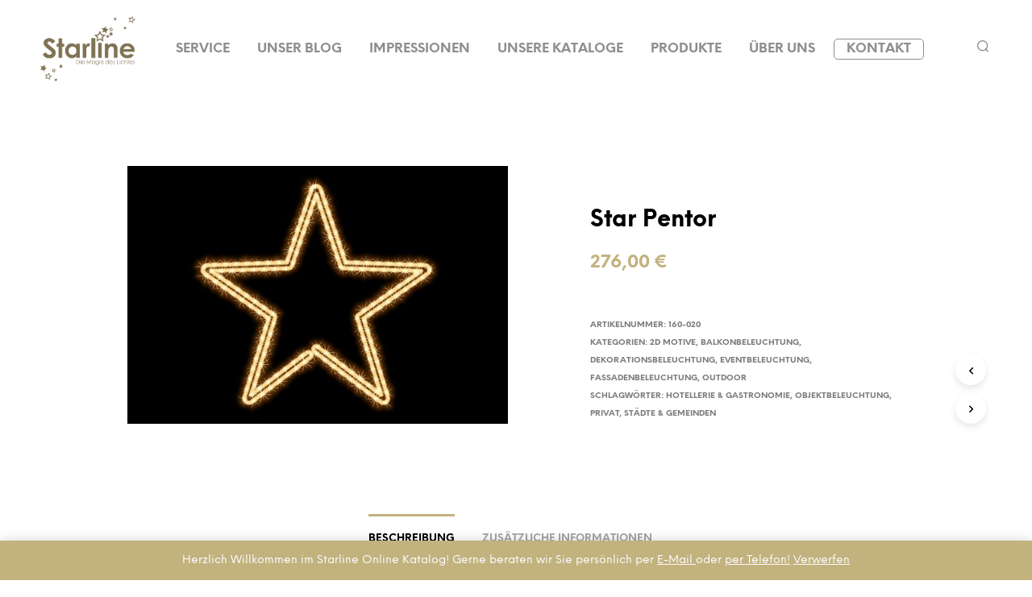

--- FILE ---
content_type: text/html; charset=UTF-8
request_url: https://weihnachtsbeleuchtung.at/p/star-pentor/
body_size: 19853
content:
<!DOCTYPE html>

<!--[if IE 9]>
<html class="ie ie9" lang="de" prefix="og: http://ogp.me/ns#">
<![endif]-->

<html lang="de" prefix="og: http://ogp.me/ns#">

<head><style>img.lazy{min-height:1px}</style><link href="https://weihnachtsbeleuchtung.at/wp-content/plugins/w3-total-cache/pub/js/lazyload.min.js" as="script">
    <meta charset="UTF-8">
    <meta name="viewport" content="width=device-width, initial-scale=1.0, maximum-scale=1.0, user-scalable=no" />

    <link rel="profile" href="http://gmpg.org/xfn/11">
    

	<link rel="preload" as="font" href="https://weihnachtsbeleuchtung.at/wp-content/themes/shopkeeper/inc/fonts/theme/NeueEinstellung-Regular.woff2" type="font/woff2" crossorigin>
	<link rel="preload" as="font" href="https://weihnachtsbeleuchtung.at/wp-content/themes/shopkeeper/inc/fonts/theme/NeueEinstellung-Bold.woff2" type="font/woff2" crossorigin>
	
    <title>Star Pentor - Starline Beleuchtung ✭</title>
<meta name='robots' content='max-image-preview:large' />
	<style>img:is([sizes="auto" i], [sizes^="auto," i]) { contain-intrinsic-size: 3000px 1500px }</style>
	

<link rel="canonical" href="https://weihnachtsbeleuchtung.at/p/star-pentor/" />
<meta property="og:locale" content="de_DE" />
<meta property="og:type" content="article" />
<meta property="og:title" content="Star Pentor - Starline Beleuchtung ✭" />
<meta property="og:description" content="Produktinformationen &#8222;Star Pentor&#8220; Festlich und individuell geschmückt. Unsere Kleinmotive lassen sich ganz individuell und flexibel kombinieren und harmonieren wunderbar mit der QuickFix™ Outdoor Produktreihe. Für die Kombination mit unseren QuickFix™ Indoor Produkten ist ein spezieller T-Verbinder notwendig." />
<meta property="og:url" content="https://weihnachtsbeleuchtung.at/p/star-pentor/" />
<meta property="og:site_name" content="Starline Beleuchtung ✭" />
<meta property="og:image" content="https://weihnachtsbeleuchtung.at/wp-content/uploads/2019/09/160-020.jpg" />
<meta property="og:image:secure_url" content="https://weihnachtsbeleuchtung.at/wp-content/uploads/2019/09/160-020.jpg" />
<meta property="og:image:width" content="1103" />
<meta property="og:image:height" content="748" />
<meta name="twitter:card" content="summary_large_image" />
<meta name="twitter:description" content="Produktinformationen &#8222;Star Pentor&#8220; Festlich und individuell geschmückt. Unsere Kleinmotive lassen sich ganz individuell und flexibel kombinieren und harmonieren wunderbar mit der QuickFix™ Outdoor Produktreihe. Für die Kombination mit unseren QuickFix™ Indoor Produkten ist ein spezieller T-Verbinder notwendig." />
<meta name="twitter:title" content="Star Pentor - Starline Beleuchtung ✭" />
<meta name="twitter:image" content="https://weihnachtsbeleuchtung.at/wp-content/uploads/2019/09/160-020.jpg" />
<script type='application/ld+json' class='yoast-schema-graph yoast-schema-graph--main'>{"@context":"https://schema.org","@graph":[{"@type":"Organization","@id":"https://weihnachtsbeleuchtung.at/#organization","name":"","url":"https://weihnachtsbeleuchtung.at/","sameAs":[]},{"@type":"WebSite","@id":"https://weihnachtsbeleuchtung.at/#website","url":"https://weihnachtsbeleuchtung.at/","name":"Starline Beleuchtung \u272d","publisher":{"@id":"https://weihnachtsbeleuchtung.at/#organization"},"potentialAction":{"@type":"SearchAction","target":"https://weihnachtsbeleuchtung.at/?s={search_term_string}","query-input":"required name=search_term_string"}},{"@type":"WebPage","@id":"https://weihnachtsbeleuchtung.at/p/star-pentor/#webpage","url":"https://weihnachtsbeleuchtung.at/p/star-pentor/","inLanguage":"de","name":"Star Pentor - Starline Beleuchtung \u272d","isPartOf":{"@id":"https://weihnachtsbeleuchtung.at/#website"},"image":{"@type":"ImageObject","@id":"https://weihnachtsbeleuchtung.at/p/star-pentor/#primaryimage","url":"https://weihnachtsbeleuchtung.at/wp-content/uploads/2019/09/160-020.jpg","width":1103,"height":748},"primaryImageOfPage":{"@id":"https://weihnachtsbeleuchtung.at/p/star-pentor/#primaryimage"},"datePublished":"2019-09-03T20:53:22+02:00","dateModified":"2025-09-10T15:13:36+02:00"}]}</script>


<link rel="preload" as="font" href="/wp-content/plugins/js_composer/assets/lib/bower/font-awesome/webfonts/fa-solid-900.woff2" data-wpacu-preload-local-font="1" crossorigin>
<link rel='stylesheet' id='wpacu-combined-css-head-1' href='https://weihnachtsbeleuchtung.at/wp-content/cache/asset-cleanup/css/head-5e0bd2e2e6909369384b380903e34d9cf8be5fd1.css' type='text/css' media='all' />
<style id='wp-block-library-theme-inline-css' type='text/css'>
.wp-block-audio :where(figcaption){color:#555;font-size:13px;text-align:center}.is-dark-theme .wp-block-audio :where(figcaption){color:#ffffffa6}.wp-block-audio{margin:0 0 1em}.wp-block-code{border:1px solid #ccc;border-radius:4px;font-family:Menlo,Consolas,monaco,monospace;padding:.8em 1em}.wp-block-embed :where(figcaption){color:#555;font-size:13px;text-align:center}.is-dark-theme .wp-block-embed :where(figcaption){color:#ffffffa6}.wp-block-embed{margin:0 0 1em}.blocks-gallery-caption{color:#555;font-size:13px;text-align:center}.is-dark-theme .blocks-gallery-caption{color:#ffffffa6}:root :where(.wp-block-image figcaption){color:#555;font-size:13px;text-align:center}.is-dark-theme :root :where(.wp-block-image figcaption){color:#ffffffa6}.wp-block-image{margin:0 0 1em}.wp-block-pullquote{border-bottom:4px solid;border-top:4px solid;color:currentColor;margin-bottom:1.75em}.wp-block-pullquote cite,.wp-block-pullquote footer,.wp-block-pullquote__citation{color:currentColor;font-size:.8125em;font-style:normal;text-transform:uppercase}.wp-block-quote{border-left:.25em solid;margin:0 0 1.75em;padding-left:1em}.wp-block-quote cite,.wp-block-quote footer{color:currentColor;font-size:.8125em;font-style:normal;position:relative}.wp-block-quote:where(.has-text-align-right){border-left:none;border-right:.25em solid;padding-left:0;padding-right:1em}.wp-block-quote:where(.has-text-align-center){border:none;padding-left:0}.wp-block-quote.is-large,.wp-block-quote.is-style-large,.wp-block-quote:where(.is-style-plain){border:none}.wp-block-search .wp-block-search__label{font-weight:700}.wp-block-search__button{border:1px solid #ccc;padding:.375em .625em}:where(.wp-block-group.has-background){padding:1.25em 2.375em}.wp-block-separator.has-css-opacity{opacity:.4}.wp-block-separator{border:none;border-bottom:2px solid;margin-left:auto;margin-right:auto}.wp-block-separator.has-alpha-channel-opacity{opacity:1}.wp-block-separator:not(.is-style-wide):not(.is-style-dots){width:100px}.wp-block-separator.has-background:not(.is-style-dots){border-bottom:none;height:1px}.wp-block-separator.has-background:not(.is-style-wide):not(.is-style-dots){height:2px}.wp-block-table{margin:0 0 1em}.wp-block-table td,.wp-block-table th{word-break:normal}.wp-block-table :where(figcaption){color:#555;font-size:13px;text-align:center}.is-dark-theme .wp-block-table :where(figcaption){color:#ffffffa6}.wp-block-video :where(figcaption){color:#555;font-size:13px;text-align:center}.is-dark-theme .wp-block-video :where(figcaption){color:#ffffffa6}.wp-block-video{margin:0 0 1em}:root :where(.wp-block-template-part.has-background){margin-bottom:0;margin-top:0;padding:1.25em 2.375em}
</style>
<style id='classic-theme-styles-inline-css' type='text/css'>
/*! This file is auto-generated */
.wp-block-button__link{color:#fff;background-color:#32373c;border-radius:9999px;box-shadow:none;text-decoration:none;padding:calc(.667em + 2px) calc(1.333em + 2px);font-size:1.125em}.wp-block-file__button{background:#32373c;color:#fff;text-decoration:none}
</style>

<style id='global-styles-inline-css' type='text/css'>
:root{--wp--preset--aspect-ratio--square: 1;--wp--preset--aspect-ratio--4-3: 4/3;--wp--preset--aspect-ratio--3-4: 3/4;--wp--preset--aspect-ratio--3-2: 3/2;--wp--preset--aspect-ratio--2-3: 2/3;--wp--preset--aspect-ratio--16-9: 16/9;--wp--preset--aspect-ratio--9-16: 9/16;--wp--preset--color--black: #000000;--wp--preset--color--cyan-bluish-gray: #abb8c3;--wp--preset--color--white: #ffffff;--wp--preset--color--pale-pink: #f78da7;--wp--preset--color--vivid-red: #cf2e2e;--wp--preset--color--luminous-vivid-orange: #ff6900;--wp--preset--color--luminous-vivid-amber: #fcb900;--wp--preset--color--light-green-cyan: #7bdcb5;--wp--preset--color--vivid-green-cyan: #00d084;--wp--preset--color--pale-cyan-blue: #8ed1fc;--wp--preset--color--vivid-cyan-blue: #0693e3;--wp--preset--color--vivid-purple: #9b51e0;--wp--preset--gradient--vivid-cyan-blue-to-vivid-purple: linear-gradient(135deg,rgba(6,147,227,1) 0%,rgb(155,81,224) 100%);--wp--preset--gradient--light-green-cyan-to-vivid-green-cyan: linear-gradient(135deg,rgb(122,220,180) 0%,rgb(0,208,130) 100%);--wp--preset--gradient--luminous-vivid-amber-to-luminous-vivid-orange: linear-gradient(135deg,rgba(252,185,0,1) 0%,rgba(255,105,0,1) 100%);--wp--preset--gradient--luminous-vivid-orange-to-vivid-red: linear-gradient(135deg,rgba(255,105,0,1) 0%,rgb(207,46,46) 100%);--wp--preset--gradient--very-light-gray-to-cyan-bluish-gray: linear-gradient(135deg,rgb(238,238,238) 0%,rgb(169,184,195) 100%);--wp--preset--gradient--cool-to-warm-spectrum: linear-gradient(135deg,rgb(74,234,220) 0%,rgb(151,120,209) 20%,rgb(207,42,186) 40%,rgb(238,44,130) 60%,rgb(251,105,98) 80%,rgb(254,248,76) 100%);--wp--preset--gradient--blush-light-purple: linear-gradient(135deg,rgb(255,206,236) 0%,rgb(152,150,240) 100%);--wp--preset--gradient--blush-bordeaux: linear-gradient(135deg,rgb(254,205,165) 0%,rgb(254,45,45) 50%,rgb(107,0,62) 100%);--wp--preset--gradient--luminous-dusk: linear-gradient(135deg,rgb(255,203,112) 0%,rgb(199,81,192) 50%,rgb(65,88,208) 100%);--wp--preset--gradient--pale-ocean: linear-gradient(135deg,rgb(255,245,203) 0%,rgb(182,227,212) 50%,rgb(51,167,181) 100%);--wp--preset--gradient--electric-grass: linear-gradient(135deg,rgb(202,248,128) 0%,rgb(113,206,126) 100%);--wp--preset--gradient--midnight: linear-gradient(135deg,rgb(2,3,129) 0%,rgb(40,116,252) 100%);--wp--preset--font-size--small: 13px;--wp--preset--font-size--medium: 20px;--wp--preset--font-size--large: 36px;--wp--preset--font-size--x-large: 42px;--wp--preset--spacing--20: 0.44rem;--wp--preset--spacing--30: 0.67rem;--wp--preset--spacing--40: 1rem;--wp--preset--spacing--50: 1.5rem;--wp--preset--spacing--60: 2.25rem;--wp--preset--spacing--70: 3.38rem;--wp--preset--spacing--80: 5.06rem;--wp--preset--shadow--natural: 6px 6px 9px rgba(0, 0, 0, 0.2);--wp--preset--shadow--deep: 12px 12px 50px rgba(0, 0, 0, 0.4);--wp--preset--shadow--sharp: 6px 6px 0px rgba(0, 0, 0, 0.2);--wp--preset--shadow--outlined: 6px 6px 0px -3px rgba(255, 255, 255, 1), 6px 6px rgba(0, 0, 0, 1);--wp--preset--shadow--crisp: 6px 6px 0px rgba(0, 0, 0, 1);}:where(.is-layout-flex){gap: 0.5em;}:where(.is-layout-grid){gap: 0.5em;}body .is-layout-flex{display: flex;}.is-layout-flex{flex-wrap: wrap;align-items: center;}.is-layout-flex > :is(*, div){margin: 0;}body .is-layout-grid{display: grid;}.is-layout-grid > :is(*, div){margin: 0;}:where(.wp-block-columns.is-layout-flex){gap: 2em;}:where(.wp-block-columns.is-layout-grid){gap: 2em;}:where(.wp-block-post-template.is-layout-flex){gap: 1.25em;}:where(.wp-block-post-template.is-layout-grid){gap: 1.25em;}.has-black-color{color: var(--wp--preset--color--black) !important;}.has-cyan-bluish-gray-color{color: var(--wp--preset--color--cyan-bluish-gray) !important;}.has-white-color{color: var(--wp--preset--color--white) !important;}.has-pale-pink-color{color: var(--wp--preset--color--pale-pink) !important;}.has-vivid-red-color{color: var(--wp--preset--color--vivid-red) !important;}.has-luminous-vivid-orange-color{color: var(--wp--preset--color--luminous-vivid-orange) !important;}.has-luminous-vivid-amber-color{color: var(--wp--preset--color--luminous-vivid-amber) !important;}.has-light-green-cyan-color{color: var(--wp--preset--color--light-green-cyan) !important;}.has-vivid-green-cyan-color{color: var(--wp--preset--color--vivid-green-cyan) !important;}.has-pale-cyan-blue-color{color: var(--wp--preset--color--pale-cyan-blue) !important;}.has-vivid-cyan-blue-color{color: var(--wp--preset--color--vivid-cyan-blue) !important;}.has-vivid-purple-color{color: var(--wp--preset--color--vivid-purple) !important;}.has-black-background-color{background-color: var(--wp--preset--color--black) !important;}.has-cyan-bluish-gray-background-color{background-color: var(--wp--preset--color--cyan-bluish-gray) !important;}.has-white-background-color{background-color: var(--wp--preset--color--white) !important;}.has-pale-pink-background-color{background-color: var(--wp--preset--color--pale-pink) !important;}.has-vivid-red-background-color{background-color: var(--wp--preset--color--vivid-red) !important;}.has-luminous-vivid-orange-background-color{background-color: var(--wp--preset--color--luminous-vivid-orange) !important;}.has-luminous-vivid-amber-background-color{background-color: var(--wp--preset--color--luminous-vivid-amber) !important;}.has-light-green-cyan-background-color{background-color: var(--wp--preset--color--light-green-cyan) !important;}.has-vivid-green-cyan-background-color{background-color: var(--wp--preset--color--vivid-green-cyan) !important;}.has-pale-cyan-blue-background-color{background-color: var(--wp--preset--color--pale-cyan-blue) !important;}.has-vivid-cyan-blue-background-color{background-color: var(--wp--preset--color--vivid-cyan-blue) !important;}.has-vivid-purple-background-color{background-color: var(--wp--preset--color--vivid-purple) !important;}.has-black-border-color{border-color: var(--wp--preset--color--black) !important;}.has-cyan-bluish-gray-border-color{border-color: var(--wp--preset--color--cyan-bluish-gray) !important;}.has-white-border-color{border-color: var(--wp--preset--color--white) !important;}.has-pale-pink-border-color{border-color: var(--wp--preset--color--pale-pink) !important;}.has-vivid-red-border-color{border-color: var(--wp--preset--color--vivid-red) !important;}.has-luminous-vivid-orange-border-color{border-color: var(--wp--preset--color--luminous-vivid-orange) !important;}.has-luminous-vivid-amber-border-color{border-color: var(--wp--preset--color--luminous-vivid-amber) !important;}.has-light-green-cyan-border-color{border-color: var(--wp--preset--color--light-green-cyan) !important;}.has-vivid-green-cyan-border-color{border-color: var(--wp--preset--color--vivid-green-cyan) !important;}.has-pale-cyan-blue-border-color{border-color: var(--wp--preset--color--pale-cyan-blue) !important;}.has-vivid-cyan-blue-border-color{border-color: var(--wp--preset--color--vivid-cyan-blue) !important;}.has-vivid-purple-border-color{border-color: var(--wp--preset--color--vivid-purple) !important;}.has-vivid-cyan-blue-to-vivid-purple-gradient-background{background: var(--wp--preset--gradient--vivid-cyan-blue-to-vivid-purple) !important;}.has-light-green-cyan-to-vivid-green-cyan-gradient-background{background: var(--wp--preset--gradient--light-green-cyan-to-vivid-green-cyan) !important;}.has-luminous-vivid-amber-to-luminous-vivid-orange-gradient-background{background: var(--wp--preset--gradient--luminous-vivid-amber-to-luminous-vivid-orange) !important;}.has-luminous-vivid-orange-to-vivid-red-gradient-background{background: var(--wp--preset--gradient--luminous-vivid-orange-to-vivid-red) !important;}.has-very-light-gray-to-cyan-bluish-gray-gradient-background{background: var(--wp--preset--gradient--very-light-gray-to-cyan-bluish-gray) !important;}.has-cool-to-warm-spectrum-gradient-background{background: var(--wp--preset--gradient--cool-to-warm-spectrum) !important;}.has-blush-light-purple-gradient-background{background: var(--wp--preset--gradient--blush-light-purple) !important;}.has-blush-bordeaux-gradient-background{background: var(--wp--preset--gradient--blush-bordeaux) !important;}.has-luminous-dusk-gradient-background{background: var(--wp--preset--gradient--luminous-dusk) !important;}.has-pale-ocean-gradient-background{background: var(--wp--preset--gradient--pale-ocean) !important;}.has-electric-grass-gradient-background{background: var(--wp--preset--gradient--electric-grass) !important;}.has-midnight-gradient-background{background: var(--wp--preset--gradient--midnight) !important;}.has-small-font-size{font-size: var(--wp--preset--font-size--small) !important;}.has-medium-font-size{font-size: var(--wp--preset--font-size--medium) !important;}.has-large-font-size{font-size: var(--wp--preset--font-size--large) !important;}.has-x-large-font-size{font-size: var(--wp--preset--font-size--x-large) !important;}
:where(.wp-block-post-template.is-layout-flex){gap: 1.25em;}:where(.wp-block-post-template.is-layout-grid){gap: 1.25em;}
:where(.wp-block-columns.is-layout-flex){gap: 2em;}:where(.wp-block-columns.is-layout-grid){gap: 2em;}
:root :where(.wp-block-pullquote){font-size: 1.5em;line-height: 1.6;}
</style>
<style  type='text/css'  data-wpacu-inline-css-file='1'>
/*!/wp-content/plugins/contact-form-7/includes/css/styles.css*/.wpcf7 .screen-reader-response{position:absolute;overflow:hidden;clip:rect(1px,1px,1px,1px);clip-path:inset(50%);height:1px;width:1px;margin:-1px;padding:0;border:0;word-wrap:normal!important}.wpcf7 .hidden-fields-container{display:none}.wpcf7 form .wpcf7-response-output{margin:2em .5em 1em;padding:.2em 1em;border:2px solid #00a0d2}.wpcf7 form.init .wpcf7-response-output,.wpcf7 form.resetting .wpcf7-response-output,.wpcf7 form.submitting .wpcf7-response-output{display:none}.wpcf7 form.sent .wpcf7-response-output{border-color:#46b450}.wpcf7 form.failed .wpcf7-response-output,.wpcf7 form.aborted .wpcf7-response-output{border-color:#dc3232}.wpcf7 form.spam .wpcf7-response-output{border-color:#f56e28}.wpcf7 form.invalid .wpcf7-response-output,.wpcf7 form.unaccepted .wpcf7-response-output,.wpcf7 form.payment-required .wpcf7-response-output{border-color:#ffb900}.wpcf7-form-control-wrap{position:relative}.wpcf7-not-valid-tip{color:#dc3232;font-size:1em;font-weight:400;display:block}.use-floating-validation-tip .wpcf7-not-valid-tip{position:relative;top:-2ex;left:1em;z-index:100;border:1px solid #dc3232;background:#fff;padding:.2em .8em;width:24em}.wpcf7-list-item{display:inline-block;margin:0 0 0 1em}.wpcf7-list-item-label::before,.wpcf7-list-item-label::after{content:" "}.wpcf7-spinner{visibility:hidden;display:inline-block;background-color:#23282d;opacity:.75;width:24px;height:24px;border:none;border-radius:100%;padding:0;margin:0 24px;position:relative}form.submitting .wpcf7-spinner{visibility:visible}.wpcf7-spinner::before{content:'';position:absolute;background-color:#fbfbfc;top:4px;left:4px;width:6px;height:6px;border:none;border-radius:100%;transform-origin:8px 8px;animation-name:spin;animation-duration:1000ms;animation-timing-function:linear;animation-iteration-count:infinite}@media (prefers-reduced-motion:reduce){.wpcf7-spinner::before{animation-name:blink;animation-duration:2000ms}}@keyframes spin{from{transform:rotate(0deg)}to{transform:rotate(360deg)}}@keyframes blink{from{opacity:0}50%{opacity:1}to{opacity:0}}.wpcf7 [inert]{opacity:.5}.wpcf7 input[type="file"]{cursor:pointer}.wpcf7 input[type="file"]:disabled{cursor:default}.wpcf7 .wpcf7-submit:disabled{cursor:not-allowed}.wpcf7 input[type="url"],.wpcf7 input[type="email"],.wpcf7 input[type="tel"]{direction:ltr}.wpcf7-reflection>output{display:list-item;list-style:none}.wpcf7-reflection>output[hidden]{display:none}
</style>
<style  type='text/css'  data-wpacu-inline-css-file='1'>
/*!/wp-content/plugins/hookmeup/public/assets/css/hmu-public.css*/.hookmeup-hook-preview{background:#FFFDE7;border:1px dashed #F8E71C;clear:both;color:#545454!important;font-size:12px!important;font-style:italic;padding:10px;margin:0;text-align:center;word-wrap:break-word}
</style>


<link rel='stylesheet' id='woocommerce-smallscreen-css' href='https://weihnachtsbeleuchtung.at/wp-content/plugins/woocommerce/assets/css/woocommerce-smallscreen.css?ver=10.3.5' type='text/css' media='only screen and (max-width: 768px)' />

<style id='woocommerce-inline-inline-css' type='text/css'>
.woocommerce form .form-row .required { visibility: visible; }
</style>
<style  type='text/css'  data-wpacu-inline-css-file='1'>
.tax-product_brand .brand-description{overflow:hidden;zoom:1}.tax-product_brand .brand-description img.brand-thumbnail{width:25%;float:right}.tax-product_brand .brand-description .text{width:72%;float:left}.widget_brand_description img{box-sizing:border-box;width:100%;max-width:none;height:auto;margin:0 0 1em}ul.brand-thumbnails{margin-left:0;margin-bottom:0;clear:both;list-style:none}ul.brand-thumbnails:before{clear:both;content:"";display:table}ul.brand-thumbnails:after{clear:both;content:"";display:table}ul.brand-thumbnails li{float:left;margin:0 3.8% 1em 0;padding:0;position:relative;width:22.05%}ul.brand-thumbnails.fluid-columns li{width:auto}ul.brand-thumbnails:not(.fluid-columns) li.first{clear:both}ul.brand-thumbnails:not(.fluid-columns) li.last{margin-right:0}ul.brand-thumbnails.columns-1 li{width:100%;margin-right:0}ul.brand-thumbnails.columns-2 li{width:48%}ul.brand-thumbnails.columns-3 li{width:30.75%}ul.brand-thumbnails.columns-5 li{width:16.95%}ul.brand-thumbnails.columns-6 li{width:13.5%}.brand-thumbnails li img{box-sizing:border-box;width:100%;max-width:none;height:auto;margin:0}@media screen and (max-width:768px){ul.brand-thumbnails:not(.fluid-columns) li{width:48%!important}ul.brand-thumbnails:not(.fluid-columns) li.first{clear:none}ul.brand-thumbnails:not(.fluid-columns) li.last{margin-right:3.8%}ul.brand-thumbnails:not(.fluid-columns) li:nth-of-type(odd){clear:both}ul.brand-thumbnails:not(.fluid-columns) li:nth-of-type(even){margin-right:0}}.brand-thumbnails-description li{text-align:center}.brand-thumbnails-description li .term-thumbnail img{display:inline}.brand-thumbnails-description li .term-description{margin-top:1em;text-align:left}#brands_a_z h3:target{text-decoration:underline}ul.brands_index{list-style:none outside;overflow:hidden;zoom:1}ul.brands_index li{float:left;margin:0 2px 2px 0}ul.brands_index li a,ul.brands_index li span{border:1px solid #ccc;padding:6px;line-height:1em;float:left;text-decoration:none}ul.brands_index li span{border-color:#eee;color:#ddd}ul.brands_index li a:hover{border-width:2px;padding:5px;text-decoration:none}ul.brands_index li a.active{border-width:2px;padding:5px}div#brands_a_z a.top{border:1px solid #ccc;padding:4px;line-height:1em;float:right;text-decoration:none;font-size:.8em}
</style>


<style  type='text/css'  data-wpacu-inline-css-file='1'>
.easyzoom{position:relative;display:block}.easyzoom img{vertical-align:bottom}.easyzoom-notice{position:absolute;top:50%;left:50%;z-index:150;width:10em;margin:-1em 0 0 -5em;line-height:2em;text-align:center;background:#FFF;-webkit-box-shadow:0 0 10px #888;box-shadow:0 0 10px #888}.easyzoom-flyout{position:absolute;z-index:100;overflow:hidden;background:#FFF;width:100%;height:100%;top:0;left:0;opacity:0;-webkit-transition:opacity .7s ease;-moz-transition:opacity .7s ease;-o-transition:opacity .7s ease;transition:opacity .7s ease}.easyzoom-flyout:hover{opacity:1}.easyzoom-flyout img{max-width:none!important;width:auto!important}.easyzoom--overlay .easyzoom-flyout{top:0;left:0;width:100%;height:100%}.easyzoom--adjacent .easyzoom-flyout{top:0;left:100%;width:100%;height:100%;margin-left:20px}
</style>


<style  type='text/css'  data-wpacu-inline-css-file='1'>
ul.sk_social_icons_list{clear:both;display:block;margin:15px 0;padding:0;vertical-align:middle}ul.sk_social_icons_list.left{text-align:left}ul.sk_social_icons_list.center{text-align:center}ul.sk_social_icons_list.right{text-align:right}ul.sk_social_icons_list li.sk_social_icon{display:inline-block;list-style:none;line-height:1;margin:10px 30px 10px 0;padding-top:0!important;vertical-align:middle}ul.sk_social_icons_list li.sk_social_icon:last-child{margin-right:0;margin-bottom:10px}ul.sk_social_icons_list li.sk_social_icon a.sk_social_icon_link{display:block;overflow:visible;line-height:0}ul.sk_social_icons_list li.sk_social_icon a.sk_social_icon_link:hover i{opacity:.75}ul.sk_social_icons_list li.sk_social_icon a.sk_social_icon_link i{-webkit-transition:opacity .2s;-o-transition:opacity .2s;transition:opacity .2s}.site-top-bar-social-icons-wrapper{display:block;float:right;padding:8px 0}.site-top-bar-social-icons-wrapper ul.sk_social_icons_list{margin:0 0 0 50px}.site-top-bar-social-icons-wrapper ul.sk_social_icons_list li.sk_social_icon{margin:5px 10px 5px 0}.site-top-bar-social-icons-wrapper ul.sk_social_icons_list li.sk_social_icon:last-child{margin-right:0}.site-top-bar-social-icons-wrapper ul.sk_social_icons_list li.sk_social_icon img,.site-top-bar-social-icons-wrapper ul.sk_social_icons_list li.sk_social_icon svg{width:16px!important;height:16px!important}.footer_socials_wrapper{margin-bottom:21px}@media only screen and (min-width:40.063em){.footer_socials_wrapper{margin-bottom:34px}}.off-canvas ul.sk_social_icons_list li.sk_social_icon{margin:10px 22px 10px 0}.off-canvas ul.sk_social_icons_list li.sk_social_icon svg{width:18px!important;height:18px!important}.rtl ul.sk_social_icons_list li.sk_social_icon{margin:10px 0 10px 30px}.rtl ul.sk_social_icons_list li.sk_social_icon:last-child{margin-left:0}.rtl .widget_shopkeeper_social_media ul.sk_social_icons_list{text-align:right}.rtl .site-top-bar-social-icons-wrapper{float:left}.rtl .site-top-bar-social-icons-wrapper ul.sk_social_icons_list{padding-left:0;padding-right:50px}.rtl .site-top-bar-social-icons-wrapper ul.sk_social_icons_list li.sk_social_icon{margin:5px  5px 10px}.rtl .site-top-bar-social-icons-wrapper ul.sk_social_icons_list li.sk_social_icon:last-child{margin-left:0}.rtl .off-canvas ul.sk_social_icons_list{text-align:right}.rtl .off-canvas ul.sk_social_icons_list li.sk_social_icon{margin:10px 0 10px 22px}
</style>
<style  type='text/css'  data-wpacu-inline-css-file='1'>
@media only screen and (max-width:1201px){.product_socials_wrapper{display:table;width:100%;text-align:center;padding:20px 0;border-top-width:1px;border-top-style:solid}.product_socials_wrapper .product_socials_wrapper_inner,.product_socials_wrapper .share-product-text{display:table-cell;vertical-align:middle;width:50%}.product_socials_wrapper .share-product-text{font-size:10px;text-transform:uppercase;font-weight:bold;text-align:left}.product_socials_wrapper .product_socials_wrapper_inner{text-align:right}.product_socials_wrapper .product_socials_wrapper_inner a{padding-right:10px}}@media only screen and (min-width:1201px){.product_socials_wrapper{position:fixed;top:430px;right:100%;z-index:999;-webkit-transition:all .5s;-o-transition:all .5s;transition:all .5s;-webkit-animation:slide-in-from-left;animation:slide-in-from-left;-webkit-animation-duration:3s;animation-duration:3s;-webkit-animation-delay:1.5s;animation-delay:1.5s;-webkit-animation-fill-mode:forwards;animation-fill-mode:forwards;-webkit-animation-timing-function:ease-in-out;animation-timing-function:ease-in-out;-webkit-transform:translateX(0);-ms-transform:translateX(0);transform:translateX(0)}.product_socials_wrapper .share-product-text{display:none}.product_socials_wrapper .product_socials_wrapper_inner a{display:block;-webkit-box-shadow:0px 4px 8px 0px rgba(0, 0, 0, 0.1);box-shadow:0px 4px 8px 0px rgba(0, 0, 0, 0.1);border-radius:50%;text-align:center;padding-top:10px;margin:10px 0;width:38px;height:38px}.product_socials_wrapper .product_socials_wrapper_inner a:first-child{margin-top:0}}@-webkit-keyframes slide-in-from-left{0%{-webkit-transform:translateX(-55px);transform:translateX(-55px)}50%{-webkit-transform:translateX(95px);transform:translateX(95px)}75%{-webkit-transform:translateX(95px);transform:translateX(95px)}to{-webkit-transform:translateX(95px);transform:translateX(95px)}}@keyframes slide-in-from-left{0%{-webkit-transform:translateX(-55px);transform:translateX(-55px)}50%{-webkit-transform:translateX(95px);transform:translateX(95px)}75%{-webkit-transform:translateX(95px);transform:translateX(95px)}to{-webkit-transform:translateX(95px);transform:translateX(95px)}}@media only screen and (max-width:1024px){.rtl .product_socials_wrapper_inner{float:left;text-align:left}.rtl .share-product-text{float:right;text-align:right}}
</style>

<style  type='text/css'  data-wpacu-inline-css-file='1'>
/*!/wp-content/plugins/rapidmail-newsletter-software/css/widget.css*/.rm-form .rm-radio-box{display:inline-block;padding:.5em 0}.rm-form .rm-radio-box:not(:first-of-type){margin-left:30px}.rm-form .rm-radio-box label{display:inline-block;margin:0}.rm-form ul li{border:none;list-style:none;margin-bottom:1.5em}.rm-form .rm-error,.rm-form .rm-success{margin:2px 0 0;width:auto;display:inline-block;line-height:16px;padding:4px 6px;font-size:12px;border-radius:3px;color:#fff;font-weight:400}.rm-form .rm-error{background:#d9414e}.rm-form .rm-success{background:#268044}.rm-form .spinner{float:right;display:none;opacity:.7;width:20px;height:20px;margin:5px 5px 0}.rm-form label.checkbox-label{font-weight:400}
</style>

<style  type='text/css'  data-wpacu-inline-css-file='1'>
@charset "UTF-8";@font-face{font-family:"Shopkeeper-Icon-Font";src:url("/wp-content/themes/shopkeeper/inc/fonts/shopkeeper-icon-font/fonts/Shopkeeper-Icon-Font.woff2?dev9eh") format("woff2"), url("/wp-content/themes/shopkeeper/inc/fonts/shopkeeper-icon-font/fonts/Shopkeeper-Icon-Font.ttf?dev9eh") format("truetype"), url("/wp-content/themes/shopkeeper/inc/fonts/shopkeeper-icon-font/fonts/Shopkeeper-Icon-Font.woff?dev9eh") format("woff"), url("/wp-content/themes/shopkeeper/inc/fonts/shopkeeper-icon-font/fonts/Shopkeeper-Icon-Font.svg?dev9eh#Shopkeeper-Icon-Font") format("svg");font-display:block;font-weight:normal;font-style:normal}[class*=" spk-icon-"],[class^=spk-icon-]{font-family:"Shopkeeper-Icon-Font"!important;speak:none;font-style:normal;font-weight:normal;font-variant:normal;text-transform:none;line-height:1;-webkit-font-smoothing:antialiased;-moz-osx-font-smoothing:grayscale}.spk-icon-checked:before{content:""}.spk-icon-sync:before{content:""}.spk-icon-Document_3:before{content:""}.spk-icon-Add_2:before{content:""}.spk-icon-Remove_2:before{content:""}.spk-icon-icon-arrow-right:before{content:""}.spk-icon-icon-message:before{content:""}.spk-icon-icon-like-it:before{content:""}.spk-icon-close-thin-large:before{content:""}.spk-icon-down-arrow-thin-large:before{content:""}.spk-icon-left-arrow-thin-large:before{content:""}.spk-icon-right-arrow-thin-large:before{content:""}.spk-icon-up-arrow-thin-large:before{content:""}.spk-icon-menu-filters:before{content:""}.spk-icon-down-small:before{content:""}.spk-icon-left-small:before{content:""}.spk-icon-right-small:before{content:""}.spk-icon-up-small:before{content:""}.spk-icon-video-player:before{content:""}.spk-icon-load-more:before{content:""}.spk-icon-diamond:before{content:""}.spk-icon-spk_error:before{content:""}.spk-icon-spk_check:before{content:""}.spk-icon-warning:before{content:""}.spk-icon-close:before{content:""}.spk-icon-arrow-left:before{content:""}.spk-icon-arrow-right:before{content:""}.spk-icon-view:before{content:""}.spk-icon-heart-full:before{content:""}.spk-icon-heart:before{content:""}.spk-icon-cart-shopkeeper:before{content:""}.spk-icon-menu:before{content:""}.spk-icon-search:before{content:""}.spk-icon-user-account:before{content:""}.spk-icon-quote-left:before{content:""}.spk-icon-used-product:before{content:""}.spk-icon-coupon:before{content:""}
</style>





<style  type='text/css'  data-wpacu-inline-css-file='1'>
li.woocommerce-advanced-categories-list-element{max-height:450px;overflow:hidden}li.woocommerce-advanced-categories-list-element .woocommerce-advanced-categories-style{max-height:450px}
</style>
<script type="text/template" id="tmpl-variation-template">
	<div class="woocommerce-variation-description">{{{ data.variation.variation_description }}}</div>
	<div class="woocommerce-variation-price">{{{ data.variation.price_html }}}</div>
	<div class="woocommerce-variation-availability">{{{ data.variation.availability_html }}}</div>
</script>
<script type="text/template" id="tmpl-unavailable-variation-template">
	<p role="alert">Dieses Produkt ist leider nicht verfügbar. Bitte wähle eine andere Kombination.</p>
</script>
<script type='text/javascript' id='wpacu-combined-js-head-group-1' src='https://weihnachtsbeleuchtung.at/wp-content/cache/asset-cleanup/js/head-0f968b6fbdf10bc968dc29de70227aeffd95ab8c.js'></script><script type="text/javascript" id="wp-util-js-extra">
/* <![CDATA[ */
var _wpUtilSettings = {"ajax":{"url":"\/wp-admin\/admin-ajax.php"}};
/* ]]> */
</script>
<script type='text/javascript' id='wpacu-combined-js-head-group-2' src='https://weihnachtsbeleuchtung.at/wp-content/cache/asset-cleanup/js/head-6e5f976a916e315728d7a736b3d94ffba6dbc110.js'></script><script type="text/javascript" id="wcpf-plugin-script-js-extra">
/* <![CDATA[ */
var WCPFData = {"registerEntities":{"Project":{"id":"Project","class":"WooCommerce_Product_Filter_Plugin\\Entity","post_type":"wcpf_project","label":"Project","default_options":{"urlNavigation":"query","filteringStarts":"auto","urlNavigationOptions":[],"useComponents":["pagination","sorting","results-count","page-title","breadcrumb"],"paginationAjax":true,"sortingAjax":true,"productsContainerSelector":".products","paginationSelector":".woocommerce-pagination","resultCountSelector":".woocommerce-result-count","sortingSelector":".woocommerce-ordering","pageTitleSelector":".woocommerce-products-header__title","breadcrumbSelector":".woocommerce-breadcrumb","multipleContainersForProducts":true},"is_grouped":true,"editor_component_class":"WooCommerce_Product_Filter_Plugin\\Project\\Editor_Component","filter_component_class":"WooCommerce_Product_Filter_Plugin\\Project\\Filter_Component","variations":false},"BoxListField":{"id":"BoxListField","class":"WooCommerce_Product_Filter_Plugin\\Entity","post_type":"wcpf_item","label":"Box List","default_options":{"itemsSource":"attribute","itemsDisplay":"all","queryType":"or","itemsDisplayHierarchical":true,"displayHierarchicalCollapsed":false,"displayTitle":true,"displayToggleContent":true,"defaultToggleState":"show","cssClass":"","actionForEmptyOptions":"hide","displayProductCount":true,"productCountPolicy":"for-option-only","multiSelect":true,"boxSize":"45px"},"is_grouped":false,"editor_component_class":"WooCommerce_Product_Filter_Plugin\\Field\\Box_list\\Editor_Component","filter_component_class":"WooCommerce_Product_Filter_Plugin\\Field\\Box_List\\Filter_Component","variations":true},"CheckBoxListField":{"id":"CheckBoxListField","class":"WooCommerce_Product_Filter_Plugin\\Entity","post_type":"wcpf_item","label":"Checkbox","default_options":{"itemsSource":"attribute","itemsDisplay":"all","queryType":"or","itemsDisplayHierarchical":true,"displayHierarchicalCollapsed":false,"displayTitle":true,"displayToggleContent":true,"defaultToggleState":"show","cssClass":"","actionForEmptyOptions":"hide","displayProductCount":true,"productCountPolicy":"for-option-only","seeMoreOptionsBy":"scrollbar","heightOfVisibleContent":12},"is_grouped":false,"editor_component_class":"WooCommerce_Product_Filter_Plugin\\Field\\Check_Box_List\\Editor_Component","filter_component_class":"WooCommerce_Product_Filter_Plugin\\Field\\Check_Box_List\\Filter_Component","variations":true},"DropDownListField":{"id":"DropDownListField","class":"WooCommerce_Product_Filter_Plugin\\Entity","post_type":"wcpf_item","label":"Drop Down","default_options":{"itemsSource":"attribute","itemsDisplay":"all","queryType":"or","itemsDisplayHierarchical":true,"displayHierarchicalCollapsed":false,"displayTitle":true,"displayToggleContent":true,"defaultToggleState":"show","cssClass":"","actionForEmptyOptions":"hide","displayProductCount":true,"productCountPolicy":"for-option-only","titleItemReset":"Show all"},"is_grouped":false,"editor_component_class":"WooCommerce_Product_Filter_Plugin\\Field\\Drop_Down_List\\Editor_Component","filter_component_class":"WooCommerce_Product_Filter_Plugin\\Field\\Drop_Down_List\\Filter_Component","variations":true},"ButtonField":{"id":"ButtonField","class":"WooCommerce_Product_Filter_Plugin\\Entity","post_type":"wcpf_item","label":"Button","default_options":{"cssClass":"","action":"reset"},"is_grouped":false,"editor_component_class":"WooCommerce_Product_Filter_Plugin\\Field\\Button\\Editor_Component","filter_component_class":"WooCommerce_Product_Filter_Plugin\\Field\\Button\\Filter_Component","variations":true},"ColorListField":{"id":"ColorListField","class":"WooCommerce_Product_Filter_Plugin\\Entity","post_type":"wcpf_item","label":"Colors","default_options":{"itemsSource":"attribute","itemsDisplay":"all","queryType":"or","itemsDisplayHierarchical":true,"displayHierarchicalCollapsed":false,"displayTitle":true,"displayToggleContent":true,"defaultToggleState":"show","cssClass":"","actionForEmptyOptions":"hide","displayProductCount":true,"productCountPolicy":"for-option-only","optionKey":"colors"},"is_grouped":false,"editor_component_class":"WooCommerce_Product_Filter_Plugin\\Field\\Color_List\\Editor_Component","filter_component_class":"WooCommerce_Product_Filter_Plugin\\Field\\Color_List\\Filter_Component","variations":true},"RadioListField":{"id":"RadioListField","class":"WooCommerce_Product_Filter_Plugin\\Entity","post_type":"wcpf_item","label":"Radio","default_options":{"itemsSource":"attribute","itemsDisplay":"all","queryType":"or","itemsDisplayHierarchical":true,"displayHierarchicalCollapsed":false,"displayTitle":true,"displayToggleContent":true,"defaultToggleState":"show","cssClass":"","actionForEmptyOptions":"hide","displayProductCount":true,"productCountPolicy":"for-option-only","titleItemReset":"Show all","seeMoreOptionsBy":"scrollbar","heightOfVisibleContent":12},"is_grouped":false,"editor_component_class":"WooCommerce_Product_Filter_Plugin\\Field\\Radio_List\\Editor_Component","filter_component_class":"WooCommerce_Product_Filter_Plugin\\Field\\Radio_List\\Filter_Component","variations":true},"TextListField":{"id":"TextListField","class":"WooCommerce_Product_Filter_Plugin\\Entity","post_type":"wcpf_item","label":"Text List","default_options":{"itemsSource":"attribute","itemsDisplay":"all","queryType":"or","itemsDisplayHierarchical":true,"displayHierarchicalCollapsed":false,"displayTitle":true,"displayToggleContent":true,"defaultToggleState":"show","cssClass":"","actionForEmptyOptions":"hide","displayProductCount":true,"productCountPolicy":"for-option-only","multiSelect":true,"useInlineStyle":false},"is_grouped":false,"editor_component_class":"WooCommerce_Product_Filter_Plugin\\Field\\Text_List\\Editor_Component","filter_component_class":"WooCommerce_Product_Filter_Plugin\\Field\\Text_List\\Filter_Component","variations":true},"PriceSliderField":{"id":"PriceSliderField","class":"WooCommerce_Product_Filter_Plugin\\Entity","post_type":"wcpf_item","label":"Price slider","default_options":{"minPriceOptionKey":"min-price","maxPriceOptionKey":"max-price","optionKey":"price","optionKeyFormat":"dash","cssClass":"","displayMinMaxInput":true,"displayTitle":true,"displayToggleContent":true,"defaultToggleState":"show","displayPriceLabel":true},"is_grouped":false,"editor_component_class":"WooCommerce_Product_Filter_Plugin\\Field\\Price_Slider\\Editor_Component","filter_component_class":"WooCommerce_Product_Filter_Plugin\\Field\\Price_Slider\\Filter_Component","variations":false},"SimpleBoxLayout":{"id":"SimpleBoxLayout","class":"WooCommerce_Product_Filter_Plugin\\Entity","post_type":"wcpf_item","label":"Simple Box","default_options":{"displayToggleContent":true,"defaultToggleState":"show","cssClass":""},"is_grouped":true,"editor_component_class":"WooCommerce_Product_Filter_Plugin\\Layout\\Simple_Box\\Editor_Component","filter_component_class":"WooCommerce_Product_Filter_Plugin\\Layout\\Simple_Box\\Filter_Component","variations":false},"ColumnsLayout":{"id":"ColumnsLayout","class":"WooCommerce_Product_Filter_Plugin\\Entity","post_type":"wcpf_item","label":"Columns","default_options":{"columns":[{"entities":[],"options":{"width":"50%"}}]},"is_grouped":true,"editor_component_class":"WooCommerce_Product_Filter_Plugin\\Layout\\Columns\\Editor_Component","filter_component_class":"WooCommerce_Product_Filter_Plugin\\Layout\\Columns\\Filter_Component","variations":false}},"messages":{"selectNoMatchesFound":"Keine \u00dcbereinstimmung gefunden"},"selectors":{"productsContainer":".products","paginationContainer":".woocommerce-pagination","resultCount":".woocommerce-result-count","sorting":".woocommerce-ordering","pageTitle":".woocommerce-products-header__title","breadcrumb":".woocommerce-breadcrumb"},"pageUrl":"https:\/\/weihnachtsbeleuchtung.at\/p\/star-pentor\/","isPaged":"","scriptAfterProductsUpdate":"","scrollTop":"no","priceFormat":{"currencyFormatNumDecimals":0,"currencyFormatSymbol":"&euro;","currencyFormatDecimalSep":",","currencyFormatThousandSep":".","currencyFormat":"%v&nbsp;%s"}};
/* ]]> */
</script>
<script type="text/javascript" src="https://weihnachtsbeleuchtung.at/wp-content/cache/asset-cleanup/js/item/woocommerce-product-filters__assets__prod__scripts__plugin-js-vabd556166f0005b6002025dbcfc7705e6d3fecac.js" id="wcpf-plugin-script-js"></script>
<script type="text/javascript" id="wc-add-to-cart-js-extra">
/* <![CDATA[ */
var wc_add_to_cart_params = {"ajax_url":"\/wp-admin\/admin-ajax.php","wc_ajax_url":"\/?wc-ajax=%%endpoint%%","i18n_view_cart":"Warenkorb anzeigen","cart_url":"https:\/\/weihnachtsbeleuchtung.at\/shop\/cart\/","is_cart":"","cart_redirect_after_add":"no"};
/* ]]> */
</script>
<script type="text/javascript" id="wc-single-product-js-extra">
/* <![CDATA[ */
var wc_single_product_params = {"i18n_required_rating_text":"Bitte w\u00e4hle eine Bewertung","i18n_rating_options":["1 von 5\u00a0Sternen","2 von 5\u00a0Sternen","3 von 5\u00a0Sternen","4 von 5\u00a0Sternen","5 von 5\u00a0Sternen"],"i18n_product_gallery_trigger_text":"Bildergalerie im Vollbildmodus anzeigen","review_rating_required":"yes","flexslider":{"rtl":false,"animation":"slide","smoothHeight":true,"directionNav":false,"controlNav":"thumbnails","slideshow":false,"animationSpeed":500,"animationLoop":false,"allowOneSlide":false},"zoom_enabled":"1","zoom_options":[],"photoswipe_enabled":"","photoswipe_options":{"shareEl":false,"closeOnScroll":false,"history":false,"hideAnimationDuration":0,"showAnimationDuration":0},"flexslider_enabled":"1"};
/* ]]> */
</script>
<script type="text/javascript" id="woocommerce-js-extra">
/* <![CDATA[ */
var woocommerce_params = {"ajax_url":"\/wp-admin\/admin-ajax.php","wc_ajax_url":"\/?wc-ajax=%%endpoint%%","i18n_password_show":"Passwort anzeigen","i18n_password_hide":"Passwort ausblenden"};
/* ]]> */
</script>
<script type="text/javascript" id="wc-add-to-cart-variation-js-extra">
/* <![CDATA[ */
var wc_add_to_cart_variation_params = {"wc_ajax_url":"\/?wc-ajax=%%endpoint%%","i18n_no_matching_variations_text":"Es entsprechen leider keine Produkte deiner Auswahl. Bitte w\u00e4hle eine andere Kombination.","i18n_make_a_selection_text":"Bitte w\u00e4hle die Produktoptionen, bevor du den Artikel in den Warenkorb legst.","i18n_unavailable_text":"Dieses Produkt ist leider nicht verf\u00fcgbar. Bitte w\u00e4hle eine andere Kombination.","i18n_reset_alert_text":"Deine Auswahl wurde zur\u00fcckgesetzt. Bitte w\u00e4hle Produktoptionen aus, bevor du den Artikel in den Warenkorb legst."};
/* ]]> */
</script>
<script type="text/javascript" id="rapidmail-widget-js-js-extra">
/* <![CDATA[ */
var rmwidget = {"msg_an_error_occurred":"Es ist ein Fehler aufgetreten","msg_subscribe_success":"Vielen Dank f\u00fcr Ihre Anmeldung!","spinner_uri":"https:\/\/weihnachtsbeleuchtung.at\/wp-includes\/images\/wpspin_light.gif"};
/* ]]> */
</script>
<script type="text/javascript" src="https://weihnachtsbeleuchtung.at/wp-content/cache/asset-cleanup/js/item/rapidmail-newsletter-software__js__widget-js-vc1fd028521639dcb872a4395a6f942ad61b6b519.js" id="rapidmail-widget-js-js"></script>
<script defer='defer' type='text/javascript' id='wpacu-combined-js-head-group-3' src='https://weihnachtsbeleuchtung.at/wp-content/cache/asset-cleanup/js/head-0d0402965de3870a9ec4c4aab95a2fbc52001b72.js'></script><meta name="google-site-verification" content="u4gnRHN909n_zujvdvmyup22LIoTbuPFxepVTvA-Xbo" />	<noscript><style>.woocommerce-product-gallery{ opacity: 1 !important; }</style></noscript>
	

<script type='text/javascript'>
!function(f,b,e,v,n,t,s){if(f.fbq)return;n=f.fbq=function(){n.callMethod?
n.callMethod.apply(n,arguments):n.queue.push(arguments)};if(!f._fbq)f._fbq=n;
n.push=n;n.loaded=!0;n.version='2.0';n.queue=[];t=b.createElement(e);t.async=!0;
t.src=v;s=b.getElementsByTagName(e)[0];s.parentNode.insertBefore(t,s)}(window,
document,'script','https://connect.facebook.net/en_US/fbevents.js?v=next');
</script>


      <script type='text/javascript'>
        var url = window.location.origin + '?ob=open-bridge';
        fbq('set', 'openbridge', '629522887735296', url);
      </script>
    <script type='text/javascript'>fbq('init', '629522887735296', {}, {
    "agent": "wordpress-6.8.3-3.0.16"
})</script><script type='text/javascript'>
    fbq('track', 'PageView', []);
  </script>

<noscript>
<img class="lazy" height="1" width="1" style="display:none" alt="fbpx"
src="data:image/svg+xml,%3Csvg%20xmlns='http://www.w3.org/2000/svg'%20viewBox='0%200%201%201'%3E%3C/svg%3E" data-src="https://www.facebook.com/tr?id=629522887735296&ev=PageView&noscript=1" />
</noscript>

<style type="text/css">.recentcomments a{display:inline !important;padding:0 !important;margin:0 !important;}</style>
<link rel="icon" href="https://weihnachtsbeleuchtung.at/wp-content/uploads/2019/05/cropped-Starline-32x32.png" sizes="32x32" />
<link rel="icon" href="https://weihnachtsbeleuchtung.at/wp-content/uploads/2019/05/cropped-Starline-192x192.png" sizes="192x192" />
<link rel="apple-touch-icon" href="https://weihnachtsbeleuchtung.at/wp-content/uploads/2019/05/cropped-Starline-180x180.png" />
<meta name="msapplication-TileImage" content="https://weihnachtsbeleuchtung.at/wp-content/uploads/2019/05/cropped-Starline-270x270.png" />
		<style type="text/css" id="wp-custom-css">
			div.gold_bg button, div.gold_bg a {background-color: #c2b27e !important;}

div.gold_font button, div.gold_font a {color: #f9e8a0 !important;}

.page-title {text-transform:none!important;}

#rmOrganism, .rmPopup__container {z-index:9999!important}		</style>
		<noscript><style> .wpb_animate_when_almost_visible { opacity: 1; }</style></noscript></head>

<body class="wp-singular product-template-default single single-product postid-4010 wp-embed-responsive wp-theme-shopkeeper wp-child-theme-shopkeeper-child theme-shopkeeper woocommerce woocommerce-page woocommerce-demo-store woocommerce-no-js gbt_custom_notif product-layout-default wpb-js-composer js-comp-ver-6.3.0 vc_responsive">

    
        
        
    
    <div class="off-canvas menu-offcanvas position-right " id="offCanvasRight1" data-off-canvas>

        <div class="menu-close hide-for-medium">
            <button class="close-button" aria-label="Close menu" type="button" data-close>
                <span aria-hidden="true">&times;</span>
            </button>
        </div>

        <div id="mobiles-menu-offcanvas">

                    <nav class="mobile-navigation primary-navigation hide-for-large" role="navigation">
            <ul class="menu-hauptmenue"><li id="menu-item-3144" class="menu-item menu-item-type-post_type menu-item-object-page menu-item-3144"><a href="https://weihnachtsbeleuchtung.at/service/">Service</a></li>
<li id="menu-item-30702" class="menu-item menu-item-type-post_type menu-item-object-page menu-item-30702"><a href="https://weihnachtsbeleuchtung.at/blog/">UNSER BLOG</a></li>
<li id="menu-item-4462" class="menu-item menu-item-type-post_type menu-item-object-page menu-item-4462"><a href="https://weihnachtsbeleuchtung.at/impressionen/">Impressionen</a></li>
<li id="menu-item-31001" class="menu-item menu-item-type-post_type menu-item-object-page menu-item-31001"><a href="https://weihnachtsbeleuchtung.at/unsere-kataloge/">Unsere Kataloge</a></li>
<li id="menu-item-3146" class="menu-item menu-item-type-post_type menu-item-object-page current_page_parent menu-item-3146"><a href="https://weihnachtsbeleuchtung.at/shop/">Produkte</a></li>
<li id="menu-item-2946" class="menu-item menu-item-type-post_type menu-item-object-page menu-item-2946"><a href="https://weihnachtsbeleuchtung.at/ueber-uns/">Über uns</a></li>
<li id="menu-item-3469" class="call-to-action menu-item menu-item-type-post_type menu-item-object-page menu-item-3469"><a href="https://weihnachtsbeleuchtung.at/kontakt/">Kontakt</a></li>
</ul>        </nav>
        
        </div>

        
    </div>

    
    <div class="off-canvas-wrapper">
        <div class="site-search off-canvas position-top is-transition-overlap" id="offCanvasTop1" data-off-canvas>
            <div class="row has-scrollbar">
                <div class="site-search-close">
                    <button class="close-button" aria-label="Close menu" type="button" data-close>
                        <span aria-hidden="true">&times;</span>
                    </button>
                </div>
                <p class="search-text">
                    What are you looking for?                </p>
                
			<div class="widget_product_search">
				<div class="search-wrapp">
				    <form class="woocommerce-product-search search-form" role="search" method="get" action="https://weihnachtsbeleuchtung.at/">
				        <div>
				            <input type="search"
				                   value=""
				                   name="s"
				                   id="search-input"
				                   class="search-field search-input"
				                   placeholder="Produkte suchen …"
				                   data-min-chars="3"
				                   autocomplete="off" />
				            <div class="search-preloader"></div>

				            <input type="submit" value="Search" />
				            <input type="hidden" name="post_type" value="product" />

				            				        </div>
				    </form>
				</div>
			</div>

			            </div>
        </div>
    </div>

    
    	
    	<div id="st-container" class="st-container">

            <div class="st-content">

                                <div id="page_wrapper" class=" ">

                    
                        
                        <div class="top-headers-wrapper site-header-sticky">

                                    						<div class="top-clear"></div>
        					
<header id="masthead" class="site-header default custom-header-width" role="banner">
    <div class="row">
        <div class="site-header-wrapper">

            <div class="site-branding">
                
    <div class="site-logo">
        <a href="https://weihnachtsbeleuchtung.at/" rel="home">
                            <img class="site-logo-img lazy" src="data:image/svg+xml,%3Csvg%20xmlns='http://www.w3.org/2000/svg'%20viewBox='0%200%201%201'%3E%3C/svg%3E" data-src="https://weihnachtsbeleuchtung.at/wp-content/uploads/2019/05/Starline-Logo.png" title="Die Magie des Lichtes" alt="Starline Beleuchtung ✭" />
                    </a>
    </div>

            <div class="sticky-logo">
            <a href="https://weihnachtsbeleuchtung.at/" rel="home">
                                    <img class="sticky-logo-img lazy" src="data:image/svg+xml,%3Csvg%20xmlns='http://www.w3.org/2000/svg'%20viewBox='0%200%201%201'%3E%3C/svg%3E" data-src="https://weihnachtsbeleuchtung.at/wp-content/uploads/2019/05/Starline-Logo.png" title="Die Magie des Lichtes" alt="Starline Beleuchtung ✭" />
                            </a>
        </div>
    
    <div class="mobile-logo">
        <a href="https://weihnachtsbeleuchtung.at/" rel="home">
                            <img class="mobile-logo-img lazy" src="data:image/svg+xml,%3Csvg%20xmlns='http://www.w3.org/2000/svg'%20viewBox='0%200%201%201'%3E%3C/svg%3E" data-src="https://weihnachtsbeleuchtung.at/wp-content/uploads/2019/05/Starline-Logo.png" title="Die Magie des Lichtes" alt="Starline Beleuchtung ✭" />
                    </a>
    </div>

                </div>

            <div class="menu-wrapper">
                                            <nav class="show-for-large main-navigation default-navigation align_left" role="navigation">
            <ul class="menu-hauptmenue-1"><li id="shopkeeper-menu-item-3144" class="menu-item menu-item-type-post_type menu-item-object-page"><a href="https://weihnachtsbeleuchtung.at/service/">Service</a></li>
<li id="shopkeeper-menu-item-30702" class="menu-item menu-item-type-post_type menu-item-object-page"><a href="https://weihnachtsbeleuchtung.at/blog/">UNSER BLOG</a></li>
<li id="shopkeeper-menu-item-4462" class="menu-item menu-item-type-post_type menu-item-object-page"><a href="https://weihnachtsbeleuchtung.at/impressionen/">Impressionen</a></li>
<li id="shopkeeper-menu-item-31001" class="menu-item menu-item-type-post_type menu-item-object-page"><a href="https://weihnachtsbeleuchtung.at/unsere-kataloge/">Unsere Kataloge</a></li>
<li id="shopkeeper-menu-item-3146" class="menu-item menu-item-type-post_type menu-item-object-page current_page_parent"><a href="https://weihnachtsbeleuchtung.at/shop/">Produkte</a></li>
<li id="shopkeeper-menu-item-2946" class="menu-item menu-item-type-post_type menu-item-object-page"><a href="https://weihnachtsbeleuchtung.at/ueber-uns/">Über uns</a></li>
<li id="shopkeeper-menu-item-3469" class="call-to-action menu-item menu-item-type-post_type menu-item-object-page"><a href="https://weihnachtsbeleuchtung.at/kontakt/">Kontakt</a></li>
</ul>        </nav>
                        
                <div class="site-tools">
                        <ul>
        
                    
                    
                    <li class="offcanvas-menu-button search-button">
                <a class="tools_button" data-toggle="offCanvasTop1">
                    <span class="tools_button_icon">
                                                    <i class="spk-icon spk-icon-search"></i>
                                            </span>
                </a>
            </li>
        
                <li class="offcanvas-menu-button hide-for-large">
            <a class="tools_button" data-toggle="offCanvasRight1">
                <span class="tools_button_icon">
                                            <i class="spk-icon spk-icon-menu"></i>
                                    </span>
            </a>
        </li>
    </ul>
                    </div>
            </div>

        </div>
    </div>
</header>

                        </div>
                        

<div id="primary" class="content-area">
        
    <div id="content" class="site-content" role="main">

		
            
<div class="product_layout_classic default-layout">

	
		<div class="row">
			<div class="xlarge-9 xlarge-centered columns">
				<div class="woocommerce-notices-wrapper"></div>			</div>
		</div>

		<div id="product-4010" class="product type-product post-4010 status-publish first instock product_cat-2d-motive product_cat-balkonbeleuchtung product_cat-dekorationsbeleuchtung product_cat-eventbeleuchtung product_cat-fassadenbeleuchtung product_cat-outdoor product_tag-hotellerie-gastronomie product_tag-objektbeleuchtung product_tag-privat product_tag-staedte-gemeinden has-post-thumbnail taxable shipping-taxable purchasable product-type-simple">
			<div class="row">
		        <div class="large-12 xlarge-10 xxlarge-9 large-centered columns">
					<div class="product_content_wrapper">

						<div class="row">

							<div class="large-6 medium-12 columns">
								<div class="product-images-wrapper">

									<div class="woocommerce-product-gallery woocommerce-product-gallery--with-images woocommerce-product-gallery--columns-4 images" data-columns="4" style="opacity: 0; transition: opacity .25s ease-in-out;">
	<figure class="woocommerce-product-gallery__wrapper">
		<div data-thumb="https://weihnachtsbeleuchtung.at/wp-content/uploads/2019/09/160-020-150x150.jpg" data-thumb-alt="Star Pentor" data-thumb-srcset="https://weihnachtsbeleuchtung.at/wp-content/uploads/2019/09/160-020-150x150.jpg 150w, https://weihnachtsbeleuchtung.at/wp-content/uploads/2019/09/160-020-300x300.jpg 300w, https://weihnachtsbeleuchtung.at/wp-content/uploads/2019/09/160-020-100x100.jpg 100w"  data-thumb-sizes="(max-width: 150px) 100vw, 150px" class="woocommerce-product-gallery__image"><a href="https://weihnachtsbeleuchtung.at/wp-content/uploads/2019/09/160-020.jpg"><img width="600" height="407" src="data:image/svg+xml,%3Csvg%20xmlns='http://www.w3.org/2000/svg'%20viewBox='0%200%20600%20407'%3E%3C/svg%3E" data-src="https://weihnachtsbeleuchtung.at/wp-content/uploads/2019/09/160-020-600x407.jpg" class="wp-post-image lazy" alt="Star Pentor" data-caption="" data-src="https://weihnachtsbeleuchtung.at/wp-content/uploads/2019/09/160-020.jpg" data-large_image="https://weihnachtsbeleuchtung.at/wp-content/uploads/2019/09/160-020.jpg" data-large_image_width="1103" data-large_image_height="748" decoding="async" fetchpriority="high" data-srcset="https://weihnachtsbeleuchtung.at/wp-content/uploads/2019/09/160-020-600x407.jpg 600w, https://weihnachtsbeleuchtung.at/wp-content/uploads/2019/09/160-020-300x203.jpg 300w, https://weihnachtsbeleuchtung.at/wp-content/uploads/2019/09/160-020-768x521.jpg 768w, https://weihnachtsbeleuchtung.at/wp-content/uploads/2019/09/160-020-1024x694.jpg 1024w, https://weihnachtsbeleuchtung.at/wp-content/uploads/2019/09/160-020.jpg 1103w" data-sizes="(max-width: 600px) 100vw, 600px" /></a></div>	</figure>
</div>

									<div class="product-badges">
										
										<div class="product-sale">
																						</div>

									</div>

								</div>



							</div>

							
							<div class="large-1 xlarge-1 xxlarge-1 columns">&nbsp;</div>

							<div class="large-4 xlarge-5 xxlarge-5 large-push-0 columns">

								<div class="product_infos">

									 <div class="product_summary_top">

									 	<nav class="woocommerce-breadcrumb" aria-label="Breadcrumb"><a href="https://weihnachtsbeleuchtung.at">Startseite</a> <span class="breadcrump_sep">/</span> <a href="https://weihnachtsbeleuchtung.at/pc/produktgruppe/">Produktgruppe</a> <span class="breadcrump_sep">/</span> <a href="https://weihnachtsbeleuchtung.at/pc/produktgruppe/2d-motive/">2D Motive</a> <span class="breadcrump_sep">/</span> Star Pentor</nav>
									 </div>

									 <div class="product_summary_middle">
										<h1 class="product_title entry-title">Star Pentor</h1>									</div>

									<p class="price"><span class="woocommerce-Price-amount amount"><bdi>276,00&nbsp;<span class="woocommerce-Price-currencySymbol">&euro;</span></bdi></span></p>

										
									
										
                                       
										
	
	<form class="cart" action="https://weihnachtsbeleuchtung.at/p/star-pentor/" method="post" enctype='multipart/form-data'>
		
				<div class="quantity custom">
			<label class="screen-reader-text" for="quantity_692ed6b30d739">Anzahl</label>
			<a href="#" class="minus-btn">
				<i class="spk-icon spk-icon-minus"></i>
			</a>
			<input
				type="number"
				id="quantity_692ed6b30d739"
				class="input-text custom-qty qty text"
				onkeyup="this.value=this.value.replace(/[^\d]/,'')"
				step="1"
				min="1"
				max=""
				name="quantity"
				value="1"
				title="Qty"
				size="4"
				inputmode="numeric"
				placeholder=""
								aria-labelledby="Star Pentor Menge" />
							<a href="#" class="plus-btn">
				<i class="spk-icon spk-icon-plus"></i>
			</a>
		</div>
 	
		<button type="submit" name="add-to-cart" value="4010" data-quantity="1" data-product_id="4010" class="single_add_to_cart_button button alt  add_to_cart_button">
			<div class="btn">In den Warenkorb</div>
			<div class="progress"></div>
			<div class="checked"></div>
		</button>

			</form>

	
<div class="product_meta">

	
	
		<span class="sku_wrapper">Artikelnummer: <span class="sku">160-020</span></span>

	
	<span class="posted_in">Kategorien: <a href="https://weihnachtsbeleuchtung.at/pc/produktgruppe/2d-motive/" rel="tag">2D Motive</a>, <a href="https://weihnachtsbeleuchtung.at/pc/produktgruppe/balkonbeleuchtung/" rel="tag">Balkonbeleuchtung</a>, <a href="https://weihnachtsbeleuchtung.at/pc/produktgruppe/dekorationsbeleuchtung/" rel="tag">Dekorationsbeleuchtung</a>, <a href="https://weihnachtsbeleuchtung.at/pc/produktgruppe/eventbeleuchtung/" rel="tag">Eventbeleuchtung</a>, <a href="https://weihnachtsbeleuchtung.at/pc/produktgruppe/fassadenbeleuchtung/" rel="tag">Fassadenbeleuchtung</a>, <a href="https://weihnachtsbeleuchtung.at/pc/einsatzbereich/outdoor/" rel="tag">Outdoor</a></span>
	<span class="tagged_as">Schlagwörter: <a href="https://weihnachtsbeleuchtung.at/pt/hotellerie-gastronomie/" rel="tag">Hotellerie &amp; Gastronomie</a>, <a href="https://weihnachtsbeleuchtung.at/pt/objektbeleuchtung/" rel="tag">Objektbeleuchtung</a>, <a href="https://weihnachtsbeleuchtung.at/pt/privat/" rel="tag">Privat</a>, <a href="https://weihnachtsbeleuchtung.at/pt/staedte-gemeinden/" rel="tag">Städte &amp; Gemeinden</a></span>
	
</div>

																			<div class="product_navigation">
												<nav role="navigation" id="nav-below" class="product-navigation">

        <div class="product-nav-previous"><a href="https://weihnachtsbeleuchtung.at/p/star-pentor-2/" rel="prev"><i class="spk-icon spk-icon-left-small"></i><span>Previous Product</span></a></div>
        <div class="product-nav-next"><a href="https://weihnachtsbeleuchtung.at/p/star-orion-2/" rel="next"><span>Next Product</span><i class="spk-icon spk-icon-right-small"></i></a></div>

	</nav>
											</div>
									
								</div>

							</div>

							<div class="large-1 columns show-for-large-only">&nbsp;</div>

						</div>

					</div>

			   </div>
		    </div>

			
	
		<div class="woocommerce-tabs">

			<div class="row">
				<div class="large-12 large-centered columns">

					<ul class="tabs">

													<li class="description_tab">
								<a href="#tab-description">Beschreibung</a>
							</li>
													<li class="additional_information_tab">
								<a href="#tab-additional_information">Zusätzliche Informationen</a>
							</li>
											</ul>

				</div>
			</div>

			
				<div class="panel entry-content" id="tab-description">
	                <div class="row">
	                    <div class="large-8 xlarge-6 large-centered xlarge-centered columns">
	                        
	<h2>Beschreibung</h2>

<div class="content--title">Produktinformationen &#8222;Star Pentor&#8220;</div>
<div class="product--description">
<p><strong><u>Festlich und individuell geschmückt.</u></strong><br />
Unsere Kleinmotive lassen sich ganz individuell und flexibel kombinieren und harmonieren wunderbar mit der QuickFix™ Outdoor Produktreihe. Für die Kombination mit unseren QuickFix™ Indoor Produkten ist ein spezieller T-Verbinder notwendig.</p>
</div>
	                    </div>
	                </div>
	            </div>

			
				<div class="panel entry-content" id="tab-additional_information">
	                <div class="row">
	                    <div class="large-8 xlarge-6 large-centered xlarge-centered columns">
	                        
	<h2>Zusätzliche Informationen</h2>

<table class="woocommerce-product-attributes shop_attributes" aria-label="Produktdetails">
			<tr class="woocommerce-product-attributes-item woocommerce-product-attributes-item--attribute_pa_anschlussspannung">
			<th class="woocommerce-product-attributes-item__label" scope="row">Anschlussspannung</th>
			<td class="woocommerce-product-attributes-item__value"><p>220-240V AC 50-60Hz</p>
</td>
		</tr>
			<tr class="woocommerce-product-attributes-item woocommerce-product-attributes-item--attribute_pa_bulb-colour">
			<th class="woocommerce-product-attributes-item__label" scope="row">Bulb colour</th>
			<td class="woocommerce-product-attributes-item__value"><p>LED warmweiß</p>
</td>
		</tr>
			<tr class="woocommerce-product-attributes-item woocommerce-product-attributes-item--attribute_pa_dimension-cm">
			<th class="woocommerce-product-attributes-item__label" scope="row">dimension (cm)</th>
			<td class="woocommerce-product-attributes-item__value"><p>70 x 70 x 0</p>
</td>
		</tr>
			<tr class="woocommerce-product-attributes-item woocommerce-product-attributes-item--attribute_pa_qty-bulbs">
			<th class="woocommerce-product-attributes-item__label" scope="row">QTY Bulbs</th>
			<td class="woocommerce-product-attributes-item__value"><p>0</p>
</td>
		</tr>
			<tr class="woocommerce-product-attributes-item woocommerce-product-attributes-item--attribute_pa_va">
			<th class="woocommerce-product-attributes-item__label" scope="row">VA</th>
			<td class="woocommerce-product-attributes-item__value"><p>0</p>
</td>
		</tr>
			<tr class="woocommerce-product-attributes-item woocommerce-product-attributes-item--attribute_pa_wattage">
			<th class="woocommerce-product-attributes-item__label" scope="row">Wattage</th>
			<td class="woocommerce-product-attributes-item__value"><p>13</p>
</td>
		</tr>
			<tr class="woocommerce-product-attributes-item woocommerce-product-attributes-item--attribute_pa_cable-colour">
			<th class="woocommerce-product-attributes-item__label" scope="row">Cable Colour</th>
			<td class="woocommerce-product-attributes-item__value"><p>Transparent</p>
</td>
		</tr>
			<tr class="woocommerce-product-attributes-item woocommerce-product-attributes-item--attribute_pa_fixation-points">
			<th class="woocommerce-product-attributes-item__label" scope="row">Fixation Points</th>
			<td class="woocommerce-product-attributes-item__value"><p>1</p>
</td>
		</tr>
			<tr class="woocommerce-product-attributes-item woocommerce-product-attributes-item--attribute_pa_installation">
			<th class="woocommerce-product-attributes-item__label" scope="row">Installation</th>
			<td class="woocommerce-product-attributes-item__value"><p>Hängemontage</p>
</td>
		</tr>
			<tr class="woocommerce-product-attributes-item woocommerce-product-attributes-item--attribute_pa_max-connectable">
			<th class="woocommerce-product-attributes-item__label" scope="row">max connectable</th>
			<td class="woocommerce-product-attributes-item__value"><p>18</p>
</td>
		</tr>
			<tr class="woocommerce-product-attributes-item woocommerce-product-attributes-item--attribute_pa_outlets">
			<th class="woocommerce-product-attributes-item__label" scope="row">Outlets</th>
			<td class="woocommerce-product-attributes-item__value"><p>0</p>
</td>
		</tr>
			<tr class="woocommerce-product-attributes-item woocommerce-product-attributes-item--attribute_pa_qfc">
			<th class="woocommerce-product-attributes-item__label" scope="row">QFC</th>
			<td class="woocommerce-product-attributes-item__value"><p>9</p>
</td>
		</tr>
			<tr class="woocommerce-product-attributes-item woocommerce-product-attributes-item--attribute_pa_qfu">
			<th class="woocommerce-product-attributes-item__label" scope="row">QFU</th>
			<td class="woocommerce-product-attributes-item__value"><p>11</p>
</td>
		</tr>
			<tr class="woocommerce-product-attributes-item woocommerce-product-attributes-item--attribute_pa_qty-flash-per-segment">
			<th class="woocommerce-product-attributes-item__label" scope="row">QTY Flash per segment</th>
			<td class="woocommerce-product-attributes-item__value"><p>0</p>
</td>
		</tr>
			<tr class="woocommerce-product-attributes-item woocommerce-product-attributes-item--attribute_pa_segments">
			<th class="woocommerce-product-attributes-item__label" scope="row">Segments</th>
			<td class="woocommerce-product-attributes-item__value"><p>0</p>
</td>
		</tr>
	</table>
	                    </div>
	                </div>
	            </div>

					</div>


	
	

		    <div class="row">
		        <div class="large-9 large-centered columns">
		            
		        </div>
		    </div>

		    <meta itemprop="url" content="https://weihnachtsbeleuchtung.at/p/star-pentor/" />

		</div>

		<div class="row">
		    <div class="xlarge-9 xlarge-centered columns">

				
		    </div>
		</div>

		

		<div class="single_product_summary_related">
		    <div class="row">
				<div class="xlarge-9 xlarge-centered columns">
					<div class="row"><div class="large-12 large-centered columns">
	<section class="related products">

					<h2>Ähnliche Produkte</h2>
				<ul class="products columns-4">

			
					

<li class="column display_buttons product type-product post-3833 status-publish first instock product_cat-outdoor product_cat-zubehoer has-post-thumbnail taxable shipping-taxable purchasable product-type-simple" >

	
		
		
		
		<div class="product_thumbnail_wrapper ">

			<div class="product_thumbnail ">
				<a href="https://weihnachtsbeleuchtung.at/p/quickfix-divider-2-2/">
					<span class="product_thumbnail_background" style=""></span>
					<img width="300" height="300" src="data:image/svg+xml,%3Csvg%20xmlns='http://www.w3.org/2000/svg'%20viewBox='0%200%20300%20300'%3E%3C/svg%3E" data-src="https://weihnachtsbeleuchtung.at/wp-content/uploads/2019/09/001-122-300x300.jpg" class="attachment-shop_catalog size-shop_catalog wp-post-image lazy" alt="" decoding="async" data-srcset="https://weihnachtsbeleuchtung.at/wp-content/uploads/2019/09/001-122-300x300.jpg 300w, https://weihnachtsbeleuchtung.at/wp-content/uploads/2019/09/001-122-150x150.jpg 150w, https://weihnachtsbeleuchtung.at/wp-content/uploads/2019/09/001-122-100x100.jpg 100w" data-sizes="auto, (max-width: 300px) 100vw, 300px" />				</a>
			</div>

			
			
			
            
		</div>

		<h3><a class="product-title-link" href="https://weihnachtsbeleuchtung.at/p/quickfix-divider-2-2/">QuickFix® Divider 2 </a></h3>
		
        
		<div class="product_after_shop_loop german-market-active germanized-active">

			<div class="product_after_shop_loop_switcher">

				
				
					<div class="german-market-active">

												
						<div class='product_german_market_info'>
												</div>

					</div>

				
				
			</div>

		</div>

</li>

			
					

<li class="column display_buttons product type-product post-3825 status-publish instock product_cat-outdoor product_cat-zubehoer has-post-thumbnail taxable shipping-taxable purchasable product-type-simple" >

	
		
		
		
		<div class="product_thumbnail_wrapper ">

			<div class="product_thumbnail ">
				<a href="https://weihnachtsbeleuchtung.at/p/quickfix-verlaengerung-1-2/">
					<span class="product_thumbnail_background" style=""></span>
					<img width="300" height="300" src="data:image/svg+xml,%3Csvg%20xmlns='http://www.w3.org/2000/svg'%20viewBox='0%200%20300%20300'%3E%3C/svg%3E" data-src="https://weihnachtsbeleuchtung.at/wp-content/uploads/2019/09/001-104-300x300.jpg" class="attachment-shop_catalog size-shop_catalog wp-post-image lazy" alt="" decoding="async" data-srcset="https://weihnachtsbeleuchtung.at/wp-content/uploads/2019/09/001-104-300x300.jpg 300w, https://weihnachtsbeleuchtung.at/wp-content/uploads/2019/09/001-104-150x150.jpg 150w, https://weihnachtsbeleuchtung.at/wp-content/uploads/2019/09/001-104-100x100.jpg 100w" data-sizes="auto, (max-width: 300px) 100vw, 300px" />				</a>
			</div>

			
			
			
            
		</div>

		<h3><a class="product-title-link" href="https://weihnachtsbeleuchtung.at/p/quickfix-verlaengerung-1-2/">QuickFix® Verlängerung 1 </a></h3>
		
        
		<div class="product_after_shop_loop german-market-active germanized-active">

			<div class="product_after_shop_loop_switcher">

				
				
					<div class="german-market-active">

												
						<div class='product_german_market_info'>
												</div>

					</div>

				
				
			</div>

		</div>

</li>

			
					

<li class="column display_buttons product type-product post-3852 status-publish outofstock product_cat-baumbeleuchtung product_cat-eventbeleuchtung product_cat-outdoor product_cat-zubehoer product_tag-baumbeleuchtung product_tag-hotellerie-gastronomie product_tag-privat product_tag-staedte-gemeinden has-post-thumbnail taxable shipping-taxable purchasable product-type-simple" >

	
		
		
		
		<div class="product_thumbnail_wrapper outofstock">

			<div class="product_thumbnail ">
				<a href="https://weihnachtsbeleuchtung.at/p/led-golf-ball-e27/">
					<span class="product_thumbnail_background" style=""></span>
					<img width="300" height="300" src="data:image/svg+xml,%3Csvg%20xmlns='http://www.w3.org/2000/svg'%20viewBox='0%200%20300%20300'%3E%3C/svg%3E" data-src="https://weihnachtsbeleuchtung.at/wp-content/uploads/2019/09/014-100-300x300.jpg" class="attachment-shop_catalog size-shop_catalog wp-post-image lazy" alt="" decoding="async" data-srcset="https://weihnachtsbeleuchtung.at/wp-content/uploads/2019/09/014-100-300x300.jpg 300w, https://weihnachtsbeleuchtung.at/wp-content/uploads/2019/09/014-100-150x150.jpg 150w, https://weihnachtsbeleuchtung.at/wp-content/uploads/2019/09/014-100-100x100.jpg 100w" data-sizes="auto, (max-width: 300px) 100vw, 300px" />				</a>
			</div>

			
			
			
            
		</div>

		<h3><a class="product-title-link" href="https://weihnachtsbeleuchtung.at/p/led-golf-ball-e27/">LED Golf Ball E27 </a></h3>
		
        
		<div class="product_after_shop_loop german-market-active germanized-active">

			<div class="product_after_shop_loop_switcher">

				
				
					<div class="german-market-active">

												
						<div class='product_german_market_info'>
												</div>

					</div>

				
				
			</div>

		</div>

</li>

			
					

<li class="column display_buttons product type-product post-3861 status-publish last outofstock product_cat-baumbeleuchtung product_cat-eventbeleuchtung product_cat-outdoor product_cat-zubehoer product_tag-baumbeleuchtung product_tag-hotellerie-gastronomie product_tag-privat product_tag-staedte-gemeinden has-post-thumbnail taxable shipping-taxable purchasable product-type-simple" >

	
		
		
		
		<div class="product_thumbnail_wrapper outofstock">

			<div class="product_thumbnail ">
				<a href="https://weihnachtsbeleuchtung.at/p/led-golf-ball-e27-5/">
					<span class="product_thumbnail_background" style=""></span>
					<img width="300" height="300" src="data:image/svg+xml,%3Csvg%20xmlns='http://www.w3.org/2000/svg'%20viewBox='0%200%20300%20300'%3E%3C/svg%3E" data-src="https://weihnachtsbeleuchtung.at/wp-content/uploads/2019/09/014-104-300x300.jpg" class="attachment-shop_catalog size-shop_catalog wp-post-image lazy" alt="" decoding="async" data-srcset="https://weihnachtsbeleuchtung.at/wp-content/uploads/2019/09/014-104-300x300.jpg 300w, https://weihnachtsbeleuchtung.at/wp-content/uploads/2019/09/014-104-150x150.jpg 150w, https://weihnachtsbeleuchtung.at/wp-content/uploads/2019/09/014-104-100x100.jpg 100w" data-sizes="auto, (max-width: 300px) 100vw, 300px" />				</a>
			</div>

			
			
			
            
		</div>

		<h3><a class="product-title-link" href="https://weihnachtsbeleuchtung.at/p/led-golf-ball-e27-5/">LED Golf Ball E27 </a></h3>
		
        
		<div class="product_after_shop_loop german-market-active germanized-active">

			<div class="product_after_shop_loop_switcher">

				
				
					<div class="german-market-active">

												
						<div class='product_german_market_info'>
												</div>

					</div>

				
				
			</div>

		</div>

</li>

			
		</ul>

	</section>
	</div></div>				</div>
		    </div>
		</div>


	


</div>

            
    </div>           

</div>




			
			
			
				<footer id="site-footer">

					
						<div class="trigger-footer-widget-area">
							<span class="trigger-footer-widget spk-icon-load-more"></span>
						</div>

						<div class="site-footer-widget-area">
							<div class="row">
								<div class="large-4 columns"><aside id="text-5" class="widget widget_text">			<div class="textwidget"><p><img decoding="async" class="alignnone wp-image-3002 alignleft lazy" src="data:image/svg+xml,%3Csvg%20xmlns='http://www.w3.org/2000/svg'%20viewBox='0%200%20187%20128'%3E%3C/svg%3E" data-src="https://weihnachtsbeleuchtung.at/wp-content/uploads/2019/05/Starline-Logo.png" alt="" width="187" height="128" data-srcset="https://weihnachtsbeleuchtung.at/wp-content/uploads/2019/05/Starline-Logo.png 1308w, https://weihnachtsbeleuchtung.at/wp-content/uploads/2019/05/Starline-Logo-300x206.png 300w, https://weihnachtsbeleuchtung.at/wp-content/uploads/2019/05/Starline-Logo-768x527.png 768w, https://weihnachtsbeleuchtung.at/wp-content/uploads/2019/05/Starline-Logo-1024x703.png 1024w, https://weihnachtsbeleuchtung.at/wp-content/uploads/2019/05/Starline-Logo-600x412.png 600w" data-sizes="auto, (max-width: 187px) 100vw, 187px" /></p>
</div>
		</aside></div><div class="large-4 columns"><aside id="text-7" class="widget widget_text">			<div class="textwidget"><p style="text-align: center;"><span style="color: #000000;"><strong>Starline Lichtdekorationen</strong></span></p>
<p style="text-align: center;">Handelsgesellschaft m.b.H<br />
Hallerstraße 129<br />
A &#8211; 6020 Innsbruck</p>
</div>
		</aside></div><div class="large-4 columns"><aside id="text-9" class="widget widget_text">			<div class="textwidget"><p style="text-align: right;"><a href="mailto:office@weihnachtsbeleuchtung.at">office@weihnachtsbeleuchtung.at</a></p>
<p style="text-align: right;">Tel.: <a href="tel:0043512587587">+43 512 / 587 587</a><br />
Mobil: <a href="tel:004369916441644">+43 699 / 1644 1644</a><br />
Mobil: <a href="tel:004369916771677">+43 699 / 1677 1677</a><br />
Fax: <a href="tel:00435125875874">+43 512 / 587 587 &#8211; 4</a></p>
<p>&nbsp;</p>
<p><img decoding="async" class="alignright wp-image-4475 size-full lazy" src="data:image/svg+xml,%3Csvg%20xmlns='http://www.w3.org/2000/svg'%20viewBox='0%200%20144%2040'%3E%3C/svg%3E" data-src="https://weihnachtsbeleuchtung.at/wp-content/uploads/2019/09/Premium-Partner_logo_ver2_silver_4c-1-1.png" alt="" width="144" height="40" /></p>
</div>
		</aside></div>							</div>
						</div>

					
					<div class="site-footer-copyright-area">
						<div class="row">
							<div class="large-12 columns">

								<div class="footer_socials_wrapper">
	        <ul class="sk_social_icons_list center">

				
								<li class="sk_social_icon default_icon">
									<a class="sk_social_icon_link" target="_blank"
										href="https://www.facebook.com/weihnachtsbeleuchtung.at/" alt="" title="">
										<svg
											class=""
											xmlns="http://www.w3.org/2000/svg" x="0px" y="0px"
											width="24" height="24"
											viewBox="0 0 50 50"
											>
											<path d="M32,11h5c0.552,0,1-0.448,1-1V3.263c0-0.524-0.403-0.96-0.925-0.997C35.484,2.153,32.376,2,30.141,2C24,2,20,5.68,20,12.368 V19h-7c-0.552,0-1,0.448-1,1v7c0,0.552,0.448,1,1,1h7v19c0,0.552,0.448,1,1,1h7c0.552,0,1-0.448,1-1V28h7.222 c0.51,0,0.938-0.383,0.994-0.89l0.778-7C38.06,19.518,37.596,19,37,19h-8v-5C29,12.343,30.343,11,32,11z"></path>
										</svg>
									</a>
								</li>

								
								<li class="sk_social_icon default_icon">
									<a class="sk_social_icon_link" target="_blank"
										href="https://www.instagram.com/starline_christmaslights/?hl=de" alt="" title="">
										<svg
											class=""
											xmlns="http://www.w3.org/2000/svg" x="0px" y="0px"
											width="24" height="24"
											viewBox="0 0 50 50"
											>
											<path d="M 16 3 C 8.83 3 3 8.83 3 16 L 3 34 C 3 41.17 8.83 47 16 47 L 34 47 C 41.17 47 47 41.17 47 34 L 47 16 C 47 8.83 41.17 3 34 3 L 16 3 z M 37 11 C 38.1 11 39 11.9 39 13 C 39 14.1 38.1 15 37 15 C 35.9 15 35 14.1 35 13 C 35 11.9 35.9 11 37 11 z M 25 14 C 31.07 14 36 18.93 36 25 C 36 31.07 31.07 36 25 36 C 18.93 36 14 31.07 14 25 C 14 18.93 18.93 14 25 14 z M 25 16 C 20.04 16 16 20.04 16 25 C 16 29.96 20.04 34 25 34 C 29.96 34 34 29.96 34 25 C 34 20.04 29.96 16 25 16 z"></path>
										</svg>
									</a>
								</li>

								
	        </ul>

		    </div>
								<nav class="footer-navigation-wrapper">
									<ul class="menu-footer"><li id="menu-item-3482" class="menu-item menu-item-type-post_type menu-item-object-page current_page_parent menu-item-3482"><a href="https://weihnachtsbeleuchtung.at/shop/">Produkte</a></li>
<li id="menu-item-3480" class="menu-item menu-item-type-post_type menu-item-object-page menu-item-3480"><a href="https://weihnachtsbeleuchtung.at/service/">Service</a></li>
<li id="menu-item-3479" class="menu-item menu-item-type-post_type menu-item-object-page menu-item-3479"><a href="https://weihnachtsbeleuchtung.at/blog/">UNSER BLOG</a></li>
<li id="menu-item-3481" class="menu-item menu-item-type-post_type menu-item-object-page menu-item-3481"><a href="https://weihnachtsbeleuchtung.at/ueber-uns/">Über uns</a></li>
<li id="menu-item-3478" class="menu-item menu-item-type-post_type menu-item-object-page menu-item-3478"><a href="https://weihnachtsbeleuchtung.at/kontakt/">Kontakt</a></li>
<li id="menu-item-3026" class="menu-item menu-item-type-post_type menu-item-object-page menu-item-3026"><a href="https://weihnachtsbeleuchtung.at/impressum/">Impressum</a></li>
<li id="menu-item-3027" class="menu-item menu-item-type-post_type menu-item-object-page menu-item-3027"><a href="https://weihnachtsbeleuchtung.at/agb/">AGB</a></li>
<li id="menu-item-3028" class="menu-item menu-item-type-post_type menu-item-object-page menu-item-privacy-policy menu-item-3028"><a rel="privacy-policy" href="https://weihnachtsbeleuchtung.at/datenschutz/">Datenschutz</a></li>
</ul>								</nav>

								<div class="copyright_text">
																			 © Starline Lichtdekorationen Handelsgesellschaft m.b.H																	</div>

							</div>
						</div>
					</div>

				</footer>

			
			</div>

		</div>

	</div>



    
    
    
    
    
    <div class="cd-quick-view woocommerce"></div>

    
<script type="speculationrules">
{"prefetch":[{"source":"document","where":{"and":[{"href_matches":"\/*"},{"not":{"href_matches":["\/wp-*.php","\/wp-admin\/*","\/wp-content\/uploads\/*","\/wp-content\/*","\/wp-content\/plugins\/*","\/wp-content\/themes\/shopkeeper-child\/*","\/wp-content\/themes\/shopkeeper\/*","\/*\\?(.+)"]}},{"not":{"selector_matches":"a[rel~=\"nofollow\"]"}},{"not":{"selector_matches":".no-prefetch, .no-prefetch a"}}]},"eagerness":"conservative"}]}
</script>
<p role="complementary" aria-label="Shop-Mitteilung" class="woocommerce-store-notice demo_store" data-notice-id="32d03294545bf3fd7e3ccfb73c705c52" style="display:none;">Herzlich Willkommen im Starline Online Katalog! Gerne beraten wir Sie persönlich per <a href="mailto:office@weihnachtsbeleuchtung.at">E-Mail </a> oder <a href="tel:+43 512 / 587 587"> per Telefon!</a> <a role="button" href="#" class="woocommerce-store-notice__dismiss-link">Verwerfen</a></p>    
    <script type='text/javascript'>
        document.addEventListener( 'wpcf7mailsent', function( event ) {
        if( "fb_pxl_code" in event.detail.apiResponse){
          eval(event.detail.apiResponse.fb_pxl_code);
        }
      }, false );
    </script>
    
    <div id='fb-pxl-ajax-code'></div><script type="application/ld+json">{"@context":"https:\/\/schema.org\/","@graph":[{"@context":"https:\/\/schema.org\/","@type":"BreadcrumbList","itemListElement":[{"@type":"ListItem","position":1,"item":{"name":"Startseite","@id":"https:\/\/weihnachtsbeleuchtung.at"}},{"@type":"ListItem","position":2,"item":{"name":"Produktgruppe","@id":"https:\/\/weihnachtsbeleuchtung.at\/pc\/produktgruppe\/"}},{"@type":"ListItem","position":3,"item":{"name":"2D Motive","@id":"https:\/\/weihnachtsbeleuchtung.at\/pc\/produktgruppe\/2d-motive\/"}},{"@type":"ListItem","position":4,"item":{"name":"Star Pentor","@id":"https:\/\/weihnachtsbeleuchtung.at\/p\/star-pentor\/"}}]},{"@context":"https:\/\/schema.org\/","@type":"Product","@id":"https:\/\/weihnachtsbeleuchtung.at\/p\/star-pentor\/#product","name":"Star Pentor","url":"https:\/\/weihnachtsbeleuchtung.at\/p\/star-pentor\/","description":"Produktinformationen \"Star Pentor\"\r\n\r\n\r\nFestlich und individuell geschm\u00fcckt.\r\nUnsere Kleinmotive lassen sich ganz individuell und flexibel kombinieren und harmonieren wunderbar mit der QuickFix\u2122 Outdoor Produktreihe. F\u00fcr die Kombination mit unseren QuickFix\u2122 Indoor Produkten ist ein spezieller T-Verbinder notwendig.","image":"https:\/\/weihnachtsbeleuchtung.at\/wp-content\/uploads\/2019\/09\/160-020.jpg","sku":"160-020","offers":[{"@type":"Offer","priceSpecification":[{"@type":"UnitPriceSpecification","price":"230.00","priceCurrency":"EUR","valueAddedTaxIncluded":false,"validThrough":"2026-12-31"}],"priceValidUntil":"2026-12-31","availability":"https:\/\/schema.org\/InStock","url":"https:\/\/weihnachtsbeleuchtung.at\/p\/star-pentor\/","seller":{"@type":"Organization","name":"Starline Beleuchtung \u272d","url":"https:\/\/weihnachtsbeleuchtung.at"}}]}]}</script><div class="page-notifications slide-in" id="gbt-custom-notification-notice">
			<div class="gbt-custom-notification-content"></div>
		</div>	<script type='text/javascript'>
		(function () {
			var c = document.body.className;
			c = c.replace(/woocommerce-no-js/, 'woocommerce-js');
			document.body.className = c;
		})();
	</script>
	<link rel='stylesheet' id='wc-blocks-style-css' href='https://weihnachtsbeleuchtung.at/wp-content/cache/asset-cleanup/css/item/woocommerce__assets__client__blocks__wc-blocks-css-vbac96ac6907afb556e9913ce34a579395a615991.css' type='text/css' media='all' />
<script type="text/javascript" src="https://weihnachtsbeleuchtung.at/wp-includes/js/dist/hooks.min.js?ver=4d63a3d491d11ffd8ac6" id="wp-hooks-js"></script>
<script type="text/javascript" src="https://weihnachtsbeleuchtung.at/wp-includes/js/dist/i18n.min.js?ver=5e580eb46a90c2b997e6" id="wp-i18n-js"></script>
<script type="text/javascript" id="wp-i18n-js-after">
/* <![CDATA[ */
wp.i18n.setLocaleData( { 'text direction\u0004ltr': [ 'ltr' ] } );
/* ]]> */
</script>
<script type="text/javascript" id="contact-form-7-js-translations">
/* <![CDATA[ */
( function( domain, translations ) {
	var localeData = translations.locale_data[ domain ] || translations.locale_data.messages;
	localeData[""].domain = domain;
	wp.i18n.setLocaleData( localeData, domain );
} )( "contact-form-7", {"translation-revision-date":"2025-10-26 03:28:49+0000","generator":"GlotPress\/4.0.3","domain":"messages","locale_data":{"messages":{"":{"domain":"messages","plural-forms":"nplurals=2; plural=n != 1;","lang":"de"},"This contact form is placed in the wrong place.":["Dieses Kontaktformular wurde an der falschen Stelle platziert."],"Error:":["Fehler:"]}},"comment":{"reference":"includes\/js\/index.js"}} );
/* ]]> */
</script>
<script type="text/javascript" id="contact-form-7-js-before">
/* <![CDATA[ */
var wpcf7 = {
    "api": {
        "root": "https:\/\/weihnachtsbeleuchtung.at\/wp-json\/",
        "namespace": "contact-form-7\/v1"
    },
    "cached": 1
};
/* ]]> */
</script>
<script type="text/javascript" id="wc-order-attribution-js-extra">
/* <![CDATA[ */
var wc_order_attribution = {"params":{"lifetime":1.0e-5,"session":30,"base64":false,"ajaxurl":"https:\/\/weihnachtsbeleuchtung.at\/wp-admin\/admin-ajax.php","prefix":"wc_order_attribution_","allowTracking":true},"fields":{"source_type":"current.typ","referrer":"current_add.rf","utm_campaign":"current.cmp","utm_source":"current.src","utm_medium":"current.mdm","utm_content":"current.cnt","utm_id":"current.id","utm_term":"current.trm","utm_source_platform":"current.plt","utm_creative_format":"current.fmt","utm_marketing_tactic":"current.tct","session_entry":"current_add.ep","session_start_time":"current_add.fd","session_pages":"session.pgs","session_count":"udata.vst","user_agent":"udata.uag"}};
/* ]]> */
</script>
<script type="text/javascript" id="getbowtied-custom-notifications-scripts-js-extra">
/* <![CDATA[ */
var gbt_cn_info = {"icon_default_class":"spk-icon spk-icon-icon-message","error_icon_class":"spk-icon-spk_error","info_icon_class":"spk-icon spk-icon-icon-message","success_icon_class":"spk-icon spk-icon-success","slide_out":"0","cartButton":"<a class=\"button wc-forward\" href=\"https:\/\/weihnachtsbeleuchtung.at\/shop\/cart\/\">Warenkorb anzeigen<\/a>","addedToCartMessage":"has been added to your cart."};
/* ]]> */
</script>
<script type="text/javascript" id="getbowtied-predictive-search-script-js-extra">
/* <![CDATA[ */
var search = {"ajax_search_endpoint":"\/?wc-ajax=search_ajax_search","action_search":"search_ajax_search","min_chars":"3","show_preloader":"1"};
/* ]]> */
</script>
<script type="text/javascript" id="shopkeeper-scripts-dist-js-extra">
/* <![CDATA[ */
var getbowtied_scripts_vars = {"ajax_load_more_locale":"Load More Items","ajax_loading_locale":"Loading","ajax_no_more_items_locale":"No more items available.","smooth_transition":"","pagination_blog":"infinite_scroll","layout_blog":"layout-1","shop_pagination_type":"infinite_scroll","option_minicart":"1","option_minicart_open":"1","catalog_mode":"1","product_lightbox":"","product_gallery_zoom":"1","mobile_product_columns":"2","sticky_header":"1","mobile_sticky_header":"1","back_to_top_button":"","ajax_url":"\/wp-admin\/admin-ajax.php"};
/* ]]> */
</script>
<script data-wpacu-to-be-preloaded-basic='1' type='text/javascript' id='wpacu-combined-js-body-group-1' src='https://weihnachtsbeleuchtung.at/wp-content/cache/asset-cleanup/js/body-4d818610db7626f3d1a4ee2d92f38b8ef9c4e98a.js'></script>
<script type="text/javascript">
jQuery(function($) { 



  fbq('set', 'agent', 'wordpress-6.8.3-3.0.16', '629522887735296');
    fbq('track', 'ViewContent', {
    "value": "230",
    "currency": "eur",
    "content_name": "Star Pentor",
    "content_category": "2D Motive",
    "content_ids": [
        "160-020_4010"
    ],
    "content_type": "product",
    "fb_integration_tracking": "woocommerce"
}, {
    "eventID": "b1ccf25b-b0d1-439b-825c-7f3c36f31be5"
});
  

      
 });
</script>

<script>window.w3tc_lazyload=1,window.lazyLoadOptions={elements_selector:".lazy",callback_loaded:function(t){var e;try{e=new CustomEvent("w3tc_lazyload_loaded",{detail:{e:t}})}catch(a){(e=document.createEvent("CustomEvent")).initCustomEvent("w3tc_lazyload_loaded",!1,!1,{e:t})}window.dispatchEvent(e)}}</script><script async src="https://weihnachtsbeleuchtung.at/wp-content/plugins/w3-total-cache/pub/js/lazyload.min.js"></script></body>

</html>

<!--
Performance optimized by W3 Total Cache. Learn more: https://www.boldgrid.com/w3-total-cache/

Page Caching using Disk: Enhanced 
Lazy Loading
Database Caching 114/275 queries in 0.169 seconds using Disk (Request-wide modification query)

Served from: weihnachtsbeleuchtung.at @ 2025-12-02 13:08:19 by W3 Total Cache
-->